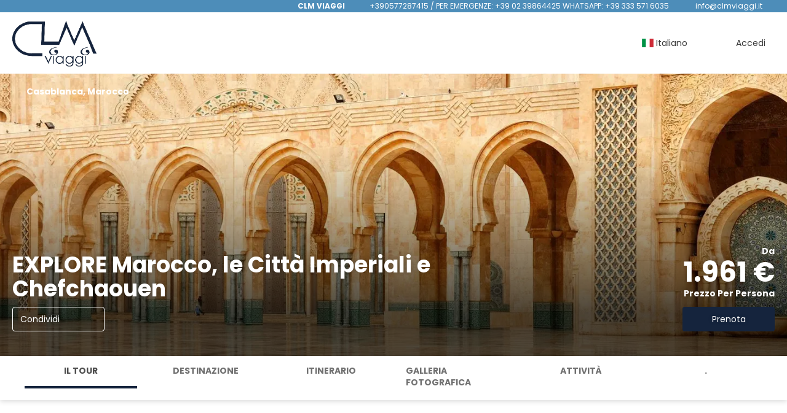

--- FILE ---
content_type: text/html;charset=UTF-8
request_url: https://booking.clmviaggi.it/it/closedtour/pro/9520040/pkg-30376741-1?agency=49D
body_size: 30592
content:
<!DOCTYPE html>
<html xmlns="http://www.w3.org/1999/xhtml" lang="it"><head id="j_id_3"><link type="text/css" rel="stylesheet" href="/javax.faces.resource/primeicons/primeicons.css?ln=primefaces&amp;v=13.0.10" />
<script type="text/javascript">window.travelcContextPath = '';</script><link rel="canonical" href="https://booking.clmviaggi.it/it/closedtour/pro/9520040/pkg-30376741-1" />
<link rel="alternate" href="https://booking.clmviaggi.it/en/closedtour/pro/9520040/pkg-30376741-1" hreflang="en" />
<link rel="alternate" href="https://booking.clmviaggi.it/it/closedtour/pro/9520040/pkg-30376741-1" hreflang="it" />
<script>
window.currentEnv = {
                user: {
                  id: '',
                  name: '',
                  surname: '',
                  email: '',
                },
                microsite: 'gattinonimondodivacanze',
                operator: 'Gattinoni',
                language: {locale: 'it', localeISO: 'it'},
                isMobileDevice: false,
                currency: {
                    code: 'EUR',
                    locale: 'es_ES'
                },
                travelcStage: 'PRODUCTION',
                startup: 1769197353986,
                externalId:"49D",
                cdnBaseUrl: "https://cdn5.travelconline.com",
                cdnMapBaseUrl: "https://maps8.travelconline.com"
            }
</script>
<!-- Font Awesome --><link rel="stylesheet" href="/javax.faces.resource/fontawesome-pro/css/fontawesome.min.css?version=7" /><link rel="stylesheet" href="/javax.faces.resource/fontawesome-pro/css/solid.min.css?version=7" /><link rel="stylesheet" href="/javax.faces.resource/fontawesome-pro/css/regular.min.css?version=7" /><link rel="stylesheet" href="/javax.faces.resource/fontawesome-pro/css/light.min.css?version=7" /><link rel="stylesheet" href="/javax.faces.resource/fontawesome-pro/css/brands.min.css?version=7" /><link rel="stylesheet" href="/javax.faces.resource/fontawesome-pro/css/duotone.min.css?version=7" /><!-- Font Travel Compositor-->
<script>
function updateConsentMode(mode, adUserStatus, adStorageStatus, analyticsStorageStatus) {
            if (true) {
                window.dataLayer = window.dataLayer || [];

                function gtag() {
                    dataLayer.push(arguments);
                }

                gtag('consent', mode, {
                    'ad_user_data': analyticsStorageStatus,
                    'ad_personalization': adUserStatus,
                    'ad_storage': adStorageStatus,
                    'analytics_storage': analyticsStorageStatus
                });
            }
        }

        updateConsentMode('default', 'denied', 'denied', 'denied');
        if (false) {
            updateConsentMode('update', 'denied', 'denied', 'denied');
        }
</script><script id="setExternallyManagedCookies" type="text/javascript">setExternallyManagedCookies = function() {return PrimeFaces.ab({s:"setExternallyManagedCookies",onco:function(xhr,status,args,data){location.reload();;},pa:arguments[0]});}</script>
<!-- Activar para hacer tests A/B -->
<script>
(window.dataLayer || (window.dataLayer = []));
</script>
<script>
dataLayer.push({
                "siteId": window.location.host,
                "environmentId": "production",
                "responseCode": "200",
                "applicationId": "Gattinoni Mondo di Vacanze"
            });
</script>
<script>
dataLayer.push({
                "pageSection": "ONLY_HOTEL"
            });
</script>
<script>
//<![CDATA[
        (function (w, d, s, l, i) {
            w[l] = w[l] || [];
            w[l].push({
                'gtm.start':
                    new Date().getTime(), event: 'gtm.js'
            });
            var f = d.getElementsByTagName(s)[0], j = d.createElement(s), dl = l != 'dataLayer' ? '&l=' + l : '';
            j.async = true;
            j.src = 'https://www.googletagmanager.com/gtm.js?id=' + i + dl;
            f.parentNode.insertBefore(j, f);
        })(window, document, 'script', 'dataLayer', 'GTM-PVGHQ6J');
        //]]>
    </script>
<meta name="description" class="dev-header-description" content="&lt;p&gt;Un viaggio in &lt;strong&gt;Marocco&lt;/strong&gt;, terra ricca di storia e tradizione, è un’esperienza autentica in cui architettura, colori, odori, tradizioni, cultura e persone si fondono in un’atmosfera unica, dando vita ad un Paese fantastico da raccontare attraverso le immagini. Per l’intera durata del viaggio sarà presente Luigi Rota, fotografo professionista e grande viaggiatore. Grazie alla sua esperienza e ai suoi consigli potrete catturare i momenti più salienti di questo itinerario, che vi porterà alla scoperta delle meravigliose Città Imperiai e di Chefchaouen, la Perla Blu del Rif.&lt;/p&gt;&lt;p&gt;&lt;br&gt;&lt;/p&gt;&lt;p&gt;&lt;strong&gt;Tour con la presenza del fotografo esperto Luigi Rota&lt;/strong&gt;, docente NikonSchool, che accompagnerà il gruppo attraverso workshop fotografici dedicati a tutti per ottenere immagini&amp;nbsp;suggestive e di forte impatto emotivo oltre la visione turistica. . Un fotografo impara&amp;nbsp;ad osservare e vedere tutto con occhi diversi; attraverso il racconto con le&amp;nbsp;proprie immagini, la magia della luce e l’interpretazione personale si può&amp;nbsp;vivere un viaggio in modo molto più profondo ed emozionante.&lt;/p&gt;" /><meta name="keywords" content="Travelc" /><meta name="viewport" content="width=device-width, initial-scale=1, viewport-fit=cover" /><meta http-equiv="X-UA-Compatible" content="IE=edge" /><meta charset="UTF-8" />
<!--
            JSESSIONID: ADFDE47992C4932BFC01DA154BE7AEB4.S066
            Microsite: gattinonimondodivacanze
            Agency: CLM VIAGGI (197319)
            -->
<link rel="icon" href="/css/clientes/gattinonimondodivacanze/images/favicon.png" type="image/x-icon" /><link rel="shortcut icon" href="/css/clientes/gattinonimondodivacanze/images/favicon.png" type="image/x-icon" /><link rel="apple-touch-icon" href="/css/clientes/gattinonimondodivacanze/images/apple-touch-icon.png" />
<title>EXPLORE Marocco, le Città Imperiali e Chefchaouen da 1.961 €</title>
<script type="text/javascript">document.addEventListener("DOMContentLoaded", function() {travelc.afterEveryAjax();})</script>
<script type="text/javascript">
function removeDisplayCurrencyParamAndReloadPage() {
            let url = removeQueryParam('displayCurrency');
            location.href = url.href;
        }

        function removeQueryParam(param) {
            let url = new URL(location.href)
            if (location.pathname === "/secure/payment/icligo-form.xhtml") {
                url.pathname = "secure/payment.xhtml"
            }
            url.searchParams.delete(param);
            return url;
        }
</script>
<meta name="robots" content="index, follow" />
<!--fin header-->
<meta property="og:type" content="og:product" /><meta property="og:title" content="EXPLORE Marocco, le Città Imperiali e Chefchaouen da 1.961 €" /><meta property="og:description" content="EXPLORE Marocco, le Città Imperiali e Chefchaouen da 1.961 €" /><meta property="og:site_name" content="Gattinoni" /><meta property="og:url" content="https://booking.clmviaggi.it/it/closedtour/pro/9520040/pkg-30376741-1?utm_source=facebook&amp;utm_medium=social&amp;utm_content=sharedby" /><meta property="og:image" content="https://cdn5.travelconline.com/images/700x700/filters:quality(75):strip_metadata():max_bytes(307200)/https%3A%2F%2Ftr2storage.blob.core.windows.net%2Factivities%2Fm0BRHO62RyeLGHmjFE-l6VM0aa7iMNO7mt.jpeg" /><meta property="og:image:width" content="700" /><meta property="og:image:height" content="700" /><meta property="og:image" content="https://cdn5.travelconline.com/images/400x400/filters:quality(75):strip_metadata():max_bytes(286720)/https%3A%2F%2Ftr2storage.blob.core.windows.net%2Factivities%2Fm0BRHO62RyeLGHmjFE-l6VM0aa7iMNO7mt.jpeg" /><meta property="fb:app_id" content="" /><meta name="twitter:card" content="summary_large_image" /><meta name="twitter:title" content="EXPLORE Marocco, le Città Imperiali e Chefchaouen da 1.961 €" /><meta name="twitter:image" content="https://cdn5.travelconline.com/images/700x700/filters:quality(75):strip_metadata():max_bytes(307200)/https%3A%2F%2Ftr2storage.blob.core.windows.net%2Factivities%2Fm0BRHO62RyeLGHmjFE-l6VM0aa7iMNO7mt.jpeg" /><meta name="twitter:description" content="EXPLORE Marocco, le Città Imperiali e Chefchaouen da 1.961 €" />
<style>
.maplibregl-ctrl-top-right .mapboxgl-ctrl {
                margin: 10px 10px 0 0;
                float: right;
            }
            .mapboxgl-ctrl {
                clear: both;
                pointer-events: auto;
                transform: translate(0);
            }
</style><script type="text/javascript" src="/javax.faces.resource/[base64].js?ln=omnifaces.combined&amp;v=1769197325000" crossorigin="" integrity=""></script><link rel="stylesheet" type="text/css" href="/javax.faces.resource/inputnumber/inputnumber.css?ln=primefaces&amp;v=13.0.10" /><link rel="stylesheet" type="text/css" href="/javax.faces.resource/eNplTtEOwyAI_CL1fX-jSBsWBSc2a5N9_Iyb7ZI9AMfd5aBUyrh4QL2B5CKM3NSC6quXq6jYbCY-GQLhbx9c9iVRqGjW5H7w1ILsfTMrCkjE6v6p4dQnla5-hgkbx4Tn2XK92HBvGKlJdRccpsUzHD3a3R8b1sPOfaa8AXwJW1U.css?ln=omnifaces.combined&amp;v=1769155629817" crossorigin="" integrity="" /><script type="text/javascript">if(window.PrimeFaces){PrimeFaces.settings.locale='it';PrimeFaces.settings.viewId='/closedtour/closedtourpro.xhtml';PrimeFaces.settings.contextPath='';PrimeFaces.settings.cookiesSecure=false;PrimeFaces.settings.validateEmptyFields=true;PrimeFaces.settings.considerEmptyStringNull=true;PrimeFaces.settings.partialSubmit=true;}</script></head><body id="body" class="  language-it ms-collective--pro language-it " data-microsite="gattinonimondodivacanze">
<!-- Google Tag Manager (noscript) --><noscript><iframe src="https://www.googletagmanager.com/ns.html?id=GTM-PVGHQ6J" height="0" width="0" style="display:none;visibility:hidden"></iframe></noscript><!-- End Google Tag Manager (noscript) --><span id="j_id_10" class="ui-growl-pl" data-widget="growl" data-summary="data-summary" data-severity="all,error" data-redisplay="true"></span><script id="j_id_10_s" type="text/javascript">$(function(){PrimeFaces.cw("Growl","growl",{id:"j_id_10",sticky:false,life:6000,escape:true,keepAlive:false,msgs:[]});});</script><div id="error-panel" class="error-panel"></div><form id="headerForm" name="headerForm" method="post" action="/it/closedtour/pro/9520040/pkg-30376741-1?agency=49D" class="headerform" enctype="application/x-www-form-urlencoded" data-partialsubmit="true">

    
    

    <div id="j_id_12_3_1:modalLogin" class="c-modal modalLogin c-modal-login" data-size="large" role="dialog" data-closeable="true" aria-labelledby="modal-modalLogin-label" tabindex="-1" aria-modal="true" data-active="false">
<div class="c-modal__backmask" onclick="$('.modalLogin').modal('hide')"></div>
<div class="c-modal__wrapper"><span id="modal-modalLogin-label" style="display:none">
</span><div class="c-modal__container">
<div class="c-modal__close" style=""><button type="button" class="c-modal__close-btn" data-dismiss="modal"><span class="o-box--small--horizontal o-box--tiny--vertical u-font-weight--500 u-font-size--small u-border-radius--sm u-line-height--1 u-pointer-events--none">
Chiudi
<i class="fa-solid fa-caret-right u-font-size--default"></i></span><i class="fa-regular fa-close"></i></button></div>
<div class="c-modal__body p-0"><h2 class="c-modal__header u-font-weight--600 u-line-height--1 m-0 u-hide-empty"></h2><div id="j_id_12_3_1:login-content:login-form-content" class="login-form">
<input type="hidden" name="micrositeId" value="gattinonimondodivacanze" /><div class="c-login-content o-layout o-layout--stretch u-position--relative" style="min-height: 450px;"><div class="c-login-content__item c-login-content__item--first o-layout__item o-box o-box--small o-flexbox--generic-column u-3/5@md"><div class="c-modal-aside o-flexbox o-flexbox--generic-column u-flex--11 u-padding--null"><div class="c-modal-aside__content o-box o-box--bigger o-block o-flexbox o-flexbox--generic-column u-position--relative u-flex--11"><div class="c-login-content__img-wrapper c-modal-aside__img-wrapper">
<img data-src="/javax.faces.resource/index-background/background-0.jpg" src="/javax.faces.resource/images/no-photo-XS.jpg" data-index="" data-error-src="/javax.faces.resource/images/no-photo-XS.jpg" onerror="this.setAttribute('data-original-url', this.src); var errorUrl = this.getAttribute('data-error-src'); if(this.src !== errorUrl) {this.src = errorUrl};" loading="" alt="" width="" height="" onclick="" style="position: absolute; " class="lazy-img c-modal-aside__img u-image-object--cover u-image-object--full" />
</div><div class="o-block__item u-font-size--giant u-line-height--11"><b>
Benvenuto!
</b><p class="u-font-size--middle pt-5">
Accedi per continuare
</p></div>
</div></div></div><div class="c-login-content__item o-layout__item u-2/5@md o-flexbox o-flexbox--generic-center"><div id="j_id_12_3_1:login-content:login:login-form-content" class="login-form o-box--bigger--vertical o-box--default--horizontal o-block o-block--small u-1/1 pt-20 pt-40@md dev-login-form-content">
<input type="hidden" name="micrositeId" value="gattinonimondodivacanze" /><input type="hidden" id="j_id_12_3_1:login-content:login:requestURI" name="j_id_12_3_1:login-content:login:requestURI" value="" data-request-uri="request-uri" /><script type="text/javascript">
$(document).ready(function () {
                var element = $("input[data-request-uri='request-uri']");
                element.val(element.val() || window.location.pathname + window.location.search);
            });
</script><div id="j_id_12_3_1:login-content:login:j_id_12_3_1o" class="ui-blockui-content ui-widget ui-widget-content ui-corner-all ui-helper-hidden ui-shadow"></div><script id="j_id_12_3_1:login-content:login:j_id_12_3_1o_s" type="text/javascript">$(function(){PrimeFaces.cw("BlockUI","block",{id:"j_id_12_3_1:login-content:login:j_id_12_3_1o",block:"j_id_12_3_1:login\-content:login:login\-form\-content"});});</script><div class="c-modal-login__direct-acces o-block__item o-block o-block--small">
<div class="o-block__item"><div class="o-flexbox o-flexbox--generic-row o-group--small"><a id="j_id_12_3_1:login-content:login:loginMondoDiVacanze" href="#" class="ui-commandlink ui-widget c-button u-flex--11 c-button--free-width bg-clr--brand clr--white u-bdr-clr--transparent dev-login-gattinoni" aria-label="" onclick="PrimeFaces.ab({s:&quot;j_id_12_3_1:login-content:login:loginMondoDiVacanze&quot;,f:&quot;headerForm&quot;});return false;">
                        Accedi con un clic
                    </a><script id="j_id_12_3_1:login-content:login:loginMondoDiVacanze_s" type="text/javascript">$(function(){PrimeFaces.cw("CommandLink","widget_j_id_12_3_1_login_content_login_loginMondoDiVacanze",{id:"j_id_12_3_1:login-content:login:loginMondoDiVacanze"});});</script>
</div>
</div><input type="hidden" id="j_id_12_3_1:login-content:login:token" name="j_id_12_3_1:login-content:login:token" value="" /></div><div id="j_id_12_3_1:login-content:login:travelcLoginPanel" class="c-modal-login__form-acces o-block__item dev-travelcLoginPanel "><div class="o-block">
<div class="o-block pb-15" style="">
<div class="o-block__item"><b class="u-font-size--small">
Utente o indirizzo e-mail
</b><div class="c-icon-escort"><input id="j_id_12_3_1:login-content:login:Email" name="j_id_12_3_1:login-content:login:Email" type="text" class="ui-inputfield ui-inputtext ui-widget ui-state-default ui-corner-all c-icon-escort__main c-text-input login-email-input" onkeydown="if (event.keyCode == 13) { event.stopPropagation(); }" placeholder="..." /><script id="j_id_12_3_1:login-content:login:Email_s" type="text/javascript">$(function(){PrimeFaces.cw("InputText","widget_j_id_12_3_1_login_content_login_Email",{id:"j_id_12_3_1:login-content:login:Email"});});</script>
<i class="c-icon-escort__icon fa-regular fa-user" aria-hidden="true"></i></div></div><div class="o-block__item"><b class="u-font-size--small">
Password
</b><div class="c-icon-escort"><span class="ui-password ui-password-masked ui-inputwrapper ui-input-icon-right"><input id="j_id_12_3_1:login-content:login:j_password" name="j_id_12_3_1:login-content:login:j_password" type="password" class="ui-inputfield ui-widget ui-state-default ui-corner-all c-icon-escort__main c-text-input login-password-input" onkeydown="if (event.keyCode == 13) { event.stopPropagation(); }" autocomplete="current-password" placeholder="..." /><i id="j_id_12_3_1:login-content:login:j_password_mask" class="ui-password-icon"></i></span><script id="j_id_12_3_1:login-content:login:j_password_s" type="text/javascript">$(function(){PrimeFaces.cw("Password","widget_j_id_12_3_1_login_content_login_j_password",{id:"j_id_12_3_1:login-content:login:j_password",unmaskable:true});});</script>
</div></div><div class="o-block__item">
<div class="o-flexbox o-group--small u-align-items--center"><label class="c-point-checkbox" for="j_id_12_3_1:login-content:login:remember"><input id="j_id_12_3_1:login-content:login:remember" type="checkbox" name="j_id_12_3_1:login-content:login:remember" checked="checked" value="true" class="c-point-checkbox__input" />
<span class="c-point-checkbox__container"><span class="c-point-checkbox__point"></span></span></label>
<span class="u-font-size--small">Ricordati di me</span></div></div>
</div><div class="o-block__item"><button id="j_id_12_3_1:login-content:login:signin" name="j_id_12_3_1:login-content:login:signin" class="ui-button ui-widget ui-state-default ui-corner-all ui-button-text-only o-block__item c-button bg-clr--brand u-1/1 tc-bt-signin signin-button" aria-label="" onclick="PrimeFaces.ab({s:&quot;j_id_12_3_1:login-content:login:signin&quot;,f:&quot;headerForm&quot;,p:&quot;@(.login-form)&quot;,u:&quot;@(.login-form)&quot;,ps:true,onst:function(cfg){return travelc.checkRequiredFields(document.querySelector('.login-email-input'), document.querySelector('.login-password-input'));;}});return false;" type="submit"><span class="ui-button-text ui-c">Login</span></button><script id="j_id_12_3_1:login-content:login:signin_s" type="text/javascript">$(function(){PrimeFaces.cw("CommandButton","widget_j_id_12_3_1_login_content_login_signin",{id:"j_id_12_3_1:login-content:login:signin"});});</script></div><div class="o-block__item login-help">
<a href="/user/password-recover.xhtml" class="u-font-size--small"><b>Hai dimenticato la password?</b></a></div></div></div></div>
</div></div><input type="hidden" id="microsite" value="gattinonimondodivacanze" /></div>
</div></div></div></div>
<link href="/client-styles/gattinonimondodivacanze/gattinonimondodivacanze.css?version=1769197353986" rel="stylesheet" type="text/css" /><style>
:root{--s-color-brand-primary:#15243d;--s-color-brand-primary-hsl-hue:218;--s-color-brand-primary-hsl-saturation:49%;--s-color-brand-primary-hsl-light:16%;--s-color-brand-primary-red:21;--s-color-brand-primary-green:36;--s-color-brand-primary-blue:61;--s-color-brand-dark:#4d8db9;--s-color-brand-dark-hsl-hue:204;--s-color-brand-dark-hsl-saturation:44%;--s-color-brand-dark-hsl-light:51%;--s-color-brand-dark-red:77;--s-color-brand-dark-green:141;--s-color-brand-dark-blue:185;--s-color-searchbox-background:#4d8db9;--s-color-searchbox-background-hsl-hue:204;--s-color-searchbox-background-hsl-saturation:44%;--s-color-searchbox-background-hsl-light:51%;--s-color-searchbox-background-red:77;--s-color-searchbox-background-green:141;--s-color-searchbox-background-blue:185;--s-color-searchbox-text:#393939;--s-color-searchbox-text-hsl-hue:0;--s-color-searchbox-text-hsl-saturation:0%;--s-color-searchbox-text-hsl-light:22%;--s-color-searchbox-text-red:57;--s-color-searchbox-text-green:57;--s-color-searchbox-text-blue:57;--s-color-footer-background:#4d8db9;--s-color-footer-background-hsl-hue:204;--s-color-footer-background-hsl-saturation:44%;--s-color-footer-background-hsl-light:51%;--s-color-footer-background-red:77;--s-color-footer-background-green:141;--s-color-footer-background-blue:185;--s-color-footer-text:#393939;--s-color-footer-text-hsl-hue:0;--s-color-footer-text-hsl-saturation:0%;--s-color-footer-text-hsl-light:22%;--s-color-footer-text-red:57;--s-color-footer-text-green:57;--s-color-footer-text-blue:57;}
</style>
<!--Header-->
<div class="c-header-collective"><div class="c-header-collective__bar clr--white"><div class="o-container o-container--large"><div class="o-flexbox o-flexbox--generic-row u-align-items--center u-font-size--small u-justify-content--end">
<div class="c-header__agency-data o-group--default u-display--none u-display--flex@md u-align-items--center"><div class="c-header__agency-name ">
<b>CLM VIAGGI</b></div><div class="c-header__agency-phonenumber o-group--tiny ">
<i class="fa-regular fa-phone"></i><span>+390577287415 / PER EMERGENZE: +39 02 39864425 WHATSAPP: +39 333 571 6035</span></div><div class="c-header__agency-email o-group--tiny u-text-transform--lowercase ">
<i class="fa-regular fa-envelope"></i><a href="mailto:info@clmviaggi.it"> info@clmviaggi.it</a></div>
<div class="c-header__agency-social-networks ">
<div class="c-rrss-icons c-rrss-icons--agency o-group--small o-group--middle u-font-size--big">
</div>
</div></div>
</div></div></div><div class="c-header-collective__main bg-clr--white "><div class="o-container o-container--large"><div class="c-header-collective__display o-flexbox o-flexbox--generic-row u-align-items--center"><div id="j_id_12_6_1n:collective-img__container" class="c-collective-brand c-collective-brand--header   o-section--small"><a href="/home?agency=49D" class="c-collective-brand__link ">
<img class="c-collective-brand__img" src="https://tr2storage.blob.core.windows.net/agencylogos/logo-gattinonimondodivacanze-197319.octet-stream" /></a></div>
<div class="c-button c-button--square u-display--none@lg u-border--none ml-auto" onclick="openHiddenAside('header-collective')"><i class="fa-regular fa-bars"></i></div><div id="c-hidden-aside--header-collective" class="c-hidden-aside c-hidden-aside@lg modifier"><div class="c-hidden-aside__scroller"><div class="u-display--none@lg u-text-align--right"><a href="#" class="c-button c-button--square u-bdr-clr--transparent" onclick="closeHiddenAside('header-collective')"><i class="fa-regular fa-times"></i></a></div>
<div class="c-header__agency-data o-block o-block--small o-box bg-clr--lighter-gray u-display--none@lg mt-20"><div class="c-header__agency-name o-block__item u-display--flex u-align-items--center c-header-collective__aside-item">
<b>CLM VIAGGI</b></div><div class="c-header__agency-phonenumber o-group--tiny o-block__item u-display--flex u-align-items--center c-header-collective__aside-item">
<i class="fa-regular fa-phone"></i><span>+390577287415 / PER EMERGENZE: +39 02 39864425 WHATSAPP: +39 333 571 6035</span></div><div class="c-header__agency-email o-group--tiny u-text-transform--lowercase o-block__item u-display--flex u-align-items--center c-header-collective__aside-item">
<i class="fa-regular fa-envelope"></i><a href="mailto:info@clmviaggi.it"> info@clmviaggi.it</a></div>
<div class="c-header__agency-social-networks o-block__item u-display--flex u-align-items--center c-header-collective__aside-item">
<div class="c-rrss-icons c-rrss-icons--agency o-group--small o-group--middle u-font-size--big">
</div>
</div></div>
<ul class="c-header-collective__user-header u-display--flex@lg"><script type="text/javascript">$(function(){$(document).off('keydown.j_id_12_6_35').on('keydown.j_id_12_6_35',null,'f7',function(){$('.tc-bt-showhelp').trigger('click');;return false;});});</script>
<li class="btn-menu-help"><a href="#" class="tc-bt-showhelp fakeLink" onclick="if($('#c-hidden-aside--header-collective')){ closeHiddenAside('header-collective') } $('#collapsableHeader').collapse('hide');">
Aiuto
</a></li>
<li id="dropdown_languages" class="dropdown dropdown-languages" data-selected-language="it"><a class="dropdown-toggle" data-toggle="dropdown" href="#"><span><span class="c-flag-icon c-flag-icon--language c-flag-icon-it"></span> Italiano</span>
<i class="fa-regular fa-angle-down"></i>
</a>
<ul class="dropdown-menu dropdown-menu-languages attach-body" role="menu">
<li><a href="https://booking.clmviaggi.it/en/closedtour/pro/9520040/pkg-30376741-1" class="language-en">
<span><span class="c-flag-icon c-flag-icon--language c-flag-icon-gb fa"></span> English</span></a>
</li>
</ul></li><li data-hey="/closedtour/closedtourpro.xhtml" class="login header__login">
<a id="openLogin" href="#" class="fakeLink" data-toggle="modal" data-target=".modalLogin"><span><i class="fa-regular fa-user-lock"></i> Accedi
</span></a></li>
</ul></div></div></div>
<div id="c-hidden-aside--submenu__bg" class="c-hidden-aside__bg" onclick="closeHiddenAside('submenu')"></div>
<div id="c-hidden-aside--header-collective__bg" class="c-hidden-aside__bg c-hidden-aside__bg@lg" onclick="closeHiddenAside('header-collective')"></div></div></div></div>
<!--Fin header--><input type="hidden" name="headerForm_SUBMIT" value="1" /><input type="hidden" name="javax.faces.ViewState" id="j_id__v_0:javax.faces.ViewState:1" value="ZmY4NzBmNWZiYmFhMzBmYzAwMDAwMDAx" autocomplete="off" /></form>

    
    

    <div id="modal:improvementModal" class="c-modal improvementModal c-modal-feedback" data-size="large" role="dialog" data-closeable="true" aria-labelledby="modal-improvementModal-label" tabindex="-1" aria-modal="true" data-active="false">
<div class="c-modal__backmask" onclick="$('.improvementModal').modal('hide')"></div>
<div class="c-modal__wrapper"><span id="modal-improvementModal-label" style="display:none">Aiutaci a migliorare il nostro prodotto!
</span><div class="c-modal__container">
<div class="c-modal__close" style=""><button type="button" class="c-modal__close-btn" data-dismiss="modal"><span class="o-box--small--horizontal o-box--tiny--vertical u-font-weight--500 u-font-size--small u-border-radius--sm u-line-height--1 u-pointer-events--none">
Chiudi
<i class="fa-solid fa-caret-right u-font-size--default"></i></span><i class="fa-regular fa-close"></i></button></div>
<div class="c-modal__body "><h2 class="c-modal__header u-font-weight--600 u-line-height--1 m-0 u-hide-empty">Aiutaci a migliorare il nostro prodotto!</h2>
</div></div></div></div>

    
    

    <div id="carousel:modal:modalCargando" class="c-modal modalCargando c-modal-waiting setup-modal-back-button" data-size="small" role="dialog" data-closeable="false" aria-labelledby="modal-modalCargando-label" tabindex="-1" aria-modal="true" data-active="false">
<div class="c-modal__backmask" onclick="$('.modalCargando').modal('hide')"></div>
<div class="c-modal__wrapper"><span id="modal-modalCargando-label" style="display:none">
</span><div class="c-modal__container">
<div class="c-modal__body p-0"><h2 class="c-modal__header u-font-weight--600 u-line-height--1 m-0 u-hide-empty"></h2>
<div class="c-modal-waiting__dialog"><div class="c-modal-waiting__main o-flexbox o-flexbox--generic-column o-position o-position--full"><div class="c-modal-waiting__loader u-text-align--center">
<div class="c-loader c-loader--modal dev--c-loader"><svg class="c-loader__main" viewBox="25 25 50 50"><circle class="c-loader__circle " cx="50" cy="50" r="20" fill="none" stroke-width="7" stroke-miterLimit="10"></circle></svg></div>
</div><p></p><div id="carousel:modal:waiting-text" class="c-modal-waiting__text u-text-align--center u-text-align--right@sm clr--white o-box dev-waiting-text">
<div class="o-layout pb-20 pb-0@sm"><div class="o-layout__item u-1/1 u-1/3@sm"></div><div class="o-layout__item u-1/1 u-2/3@sm pt-40@sm">
<h3 class="u-font-size--middle u-text-shadow u-font-weight--700 "> Un momento per favore, stiamo cercando i migliori prezzi
</h3>
</div></div>
<div class="c-modal-waiting__logo u-line-height--1 u-1/1 p-20"><span class="u-1/1 u-text-align--center u-text-align--left@sm mt-0"><div id="carousel:modal:j_id_1y:collective-img__container" class="c-collective-brand c-collective-brand--header   o-section--small"><a href="/home?agency=49D" class="c-collective-brand__link ">
<img class="c-collective-brand__img" src="https://tr2storage.blob.core.windows.net/agencylogos/logo-gattinonimondodivacanze-197319.octet-stream" /></a></div>
</span></div></div>
</div><div id="waiting-carousel" class="c-modal-waiting__background u-position--relative u-zindex--2"><div class="swiper"><div class="c-modal-waiting__carousel swiper-carousel bg-clr--brand-dark"><div class="swiper-wrapper"><div class="swiper-slide"></div></div></div></div></div></div>
</div></div></div></div><div id="carousel:destinations-photos" class="destinations-photos">
<div class="fotos" style="display: none;" data-city-name="" data-index="0" data-photo-0="/javax.faces.resource/images/carousel_nophoto_plane.jpg" data-photo-1="/javax.faces.resource/images/carousel_nophoto_plane2.jpg"></div></div><div id="blocker" class="ui-blockui-content ui-widget ui-widget-content ui-corner-all ui-helper-hidden ui-shadow">
<div class="ui-blockui-content__wrapper ui-blockui-content__wrapper--full">
<div class="c-loader c-loader--big dev--c-loader"><svg class="c-loader__main" viewBox="25 25 50 50"><circle class="c-loader__circle " cx="50" cy="50" r="20" fill="none" stroke-width="7" stroke-miterLimit="10"></circle></svg></div>
</div></div><script id="blocker_s" type="text/javascript">$(function(){PrimeFaces.cw("BlockUI","blocker",{id:"blocker",block:"body",styleClass:"ui\-blockui\-\-over\-modal"});});</script>
<div class="c-sticky-header c-sticky-header--hidden o-position o-position--top o-position--fixed u-1/1 u-zindex--8"><div class="o-container o-container--large u-padding--null"><div class="o-flexbox o-flexbox--generic-row u-align-items--center pt-5@md pb-5@md"><div class="o-flexbox o-flexbox--generic-row u-align-items--center">
<div class="u-line-height--1 u-ellipsis-inline ml-10 "><b class="u-font-size--middle@sm u-font-size--big@md">EXPLORE Marocco, le Città Imperiali e Chefchaouen</b><div id="pricePerPersonPanel" class="u-font-size--small u-ellipsis-inline mt-5 dev-price-from">
                                Prezzo a persona da 1.961 €
                                
                            </div>
</div></div><div class="o-group--small mt-10 mb-10 mr-20 u-display--none u-display--flex@md dev-book-options"><a onclick="startBooking();" href="#" class="c-button bg-clr--white dev-book-btn">
                            Prenota
                        </a></div>
<a class="c-sticky-header__button u-display--block u-display--none@md" href="#mobileNavigation" onclick="toggleMobileNavigation()"><i class="fa-regular fa-ellipsis-v u-font-size--big"></i></a></div><div class="collapse u-display--none@md" id="mobileNavigation"><div class="u-box-shadow bg-clr--white clr--darker-gray"><a href="#" class="o-box o-box--small c-line-separator--simple" onclick="goToSection('#section-description');toggleMobileNavigation()">
Il tour
</a><a href="#" class="o-box o-box--small c-line-separator--simple" onclick="goToSection('#section-itinerary');toggleMobileNavigation()">
Destinazione 
</a><a href="#" class="o-box o-box--small c-line-separator--simple" onclick="goToSection('#section-included');toggleMobileNavigation()">
Itinerario
</a><a href="#" class="o-box o-box--small c-line-separator--simple" onclick="goToSection('#section-gallery');toggleMobileNavigation()">
Galleria fotografica
</a><a onclick="goToSection('#section-activities');toggleMobileNavigation()" href="#" class="o-box o-box--small c-line-separator--simple">
                            Attività
                        </a><a onclick="goToSection('#section-remarks');toggleMobileNavigation()" href="#" class="o-box o-box--small c-line-separator--simple">
                            INFO UTILI
                        </a>
<a href="#" class="o-box o-box--small c-line-separator--simple" onclick="goToSection('#section-banner-0');toggleMobileNavigation()">
.
</a>
</div></div></div></div><div id="c-hidden-aside--navigation__bg" class="c-hidden-aside__bg c-hidden-aside__bg@sm u-zindex--4" onclick="toggleMobileNavigation()"></div><div class="c-mobile-footer o-position o-position--bottom o-position--fixed u-1/1 u-display--none@md u-zindex--128">
<div class="o-box--small--vertical o-box--default--horizontal bg-clr--white mb-20--negative">
</div><div class="o-box--small bg-clr--white o-flexbox u-gap--small"><a onclick="startBooking();" href="#" class="c-button bg-clr--brand u-flex--11 dev-book-btn">
                    Prenota
                </a></div></div>
<div class="c-page-hero c-page-hero--brochure c-page-hero--middle js-sticky-header-referece bg-clr--lightest-gray o-flexbox u-flex-direction--column u-justify-content--end pt-40 pb-10 pb-40@sm"><div class="c-page-hero__main o-block"><div class="o-container o-container--large o-container--large o-block__item"><div class=""><div id="header:brochure-header" class="c-page-hero__heading o-block o-block--tiny  mb-10">
<div class="o-flexbox o-flexbox--generic-row o-group--small u-align-items--end"><div><h1 class="c-page-hero__title u-font-size--bigger u-font-size--giant@sm o-block__item m-0"><b class="u-text-transform--capitalize--first-letter dev-closedtour-name">EXPLORE Marocco, le Città Imperiali e Chefchaouen</b></h1>
</div><div class="u-display--none u-display--inline-block@md u-text-align--right"><div id="header:j_id_4j:closedtourpro-price" class="o-block--tiny u-line-height--1 o-block__item dev-price-from u-border-width--4"><div class="o-block__item">
<b>Da</b></div>
<b class="u-font-size--giant u-font-size--jumbo@sm clr--white o-block__item u-display--block u-line-height--1 dev-price-per-person">
1.961 €
</b><div class="o-block__item u-text-transform--capitalize"><b>Prezzo per persona</b>
</div></div></div>
</div></div>
<div class="o-flexbox u-justify-content--end u-justify-content--between@md o-group--small"><div class="o-group--small"><a data-target=".modalIdeaSocialNetworks" data-toggle="modal" href="#" class="c-button c-button--line--white u-min-width--auto@max-sm u-justify-content--between dev-share-btn">
<span class="u-display--none u-display--inline@sm">Condividi</span><i class="fa-regular ml-0 fa-share-alt"></i></a></div>
<div class="o-group--small"><a onclick="startBooking();" href="#" class="c-button bg-clr--brand u-display--none u-display--inline-flex@md dev-book-btn">
                            Prenota
                        </a>
</div></div>
</div></div></div><div class="c-page-hero__wrapper-img"><div class="c-fit-carousel o-position o-position--full">
<div id="swiper-carousel-destinations" class="swiper-headerswiper-carousel-destinations u-height--full swiper-container u-position--relative"><div class="swiper slider-headerswiper-carousel-destinations u-height--full" dir="ltr"><div class="swiper-wrapper "><!-- Slides -->
<div class="swiper-slide"><div class="c-fit-carousel__item"><div class="o-position o-position--top u-1/1 pt-20 u-zindex--8">
<div class="o-container o-container--large o-group--tiny u-font-weight--bold"><i class="fa-regular fa-map-marker-alt"></i><span>Casablanca, Marocco</span></div></div>
<img data-src="https://cdn5.travelconline.com/images/fit-in/2000x0/filters:quality(75):strip_metadata():format(webp)/https%3A%2F%2Ftr2storage.blob.core.windows.net%2Fimagenes%2Fafrica%2Fmorocco%2Fcasablanca%2Fpict1.jpg" src="/javax.faces.resource/images/no-photo-XS.jpg" data-index="" data-error-src="/javax.faces.resource/images/no-photo-XS.jpg" onerror="this.setAttribute('data-original-url', this.src); var errorUrl = this.getAttribute('data-error-src'); if(this.src !== errorUrl) {this.src = errorUrl};" loading="" alt="Casablanca, Marocco" width="" height="" onclick="" style=" " class="lazy-img c-fit-carousel__img c-page-hero__img u-display--none@sm u-image-object--cover u-image-object--full" />
<img data-src="https://cdn5.travelconline.com/images/fit-in/2000x0/filters:quality(75):strip_metadata():format(webp)/https%3A%2F%2Fstatic.travelconline.com%2Fimagenes%2FZQkdmLUSoxCy-QAaFJTeEuj0VONI.jpeg" src="/javax.faces.resource/images/no-photo-XS.jpg" data-index="" data-error-src="/javax.faces.resource/images/no-photo-XS.jpg" onerror="this.setAttribute('data-original-url', this.src); var errorUrl = this.getAttribute('data-error-src'); if(this.src !== errorUrl) {this.src = errorUrl};" loading="" alt="Casablanca, Marocco" width="" height="" onclick="" style=" " class="lazy-img c-fit-carousel__img c-page-hero__img u-display--none u-display--block@sm u-image-object--cover u-image-object--full" />
<div class="c-page-hero__bg-degradate"></div></div></div>
<div class="swiper-slide"><div class="c-fit-carousel__item"><div class="o-position o-position--top u-1/1 pt-20 u-zindex--8">
<div class="o-container o-container--large o-group--tiny u-font-weight--bold"><i class="fa-regular fa-map-marker-alt"></i><span>Rabat, Marocco</span></div></div>
<img data-src="https://cdn5.travelconline.com/images/fit-in/2000x0/filters:quality(75):strip_metadata():format(webp)/https%3A%2F%2Ftr2storage.blob.core.windows.net%2Fimagenes%2Fafrica%2Fmorocco%2Frabat%2Fpict1.jpg" src="/javax.faces.resource/images/no-photo-XS.jpg" data-index="" data-error-src="/javax.faces.resource/images/no-photo-XS.jpg" onerror="this.setAttribute('data-original-url', this.src); var errorUrl = this.getAttribute('data-error-src'); if(this.src !== errorUrl) {this.src = errorUrl};" loading="" alt="Rabat, Marocco" width="" height="" onclick="" style=" " class="lazy-img c-fit-carousel__img c-page-hero__img u-display--none@sm u-image-object--cover u-image-object--full" />
<img data-src="https://cdn5.travelconline.com/images/fit-in/2000x0/filters:quality(75):strip_metadata():format(webp)/https%3A%2F%2Fstatic.travelconline.com%2Fimagenes%2FJVqp3aIkbWKW-yDyVYsdm77jpeg.jpeg" src="/javax.faces.resource/images/no-photo-XS.jpg" data-index="" data-error-src="/javax.faces.resource/images/no-photo-XS.jpg" onerror="this.setAttribute('data-original-url', this.src); var errorUrl = this.getAttribute('data-error-src'); if(this.src !== errorUrl) {this.src = errorUrl};" loading="" alt="Rabat, Marocco" width="" height="" onclick="" style=" " class="lazy-img c-fit-carousel__img c-page-hero__img u-display--none u-display--block@sm u-image-object--cover u-image-object--full" />
<div class="c-page-hero__bg-degradate"></div></div></div>
<div class="swiper-slide"><div class="c-fit-carousel__item"><div class="o-position o-position--top u-1/1 pt-20 u-zindex--8">
<div class="o-container o-container--large o-group--tiny u-font-weight--bold"><i class="fa-regular fa-map-marker-alt"></i><span>Chefchaouen, Marocco</span></div></div>
<img data-src="https://cdn5.travelconline.com/images/fit-in/2000x0/filters:quality(75):strip_metadata():format(webp)/https%3A%2F%2Ftr2storage.blob.core.windows.net%2Fimagenes%2Fafrica%2Fmorocco%2Fchefchaouen%2Fpict1.jpg" src="/javax.faces.resource/images/no-photo-XS.jpg" data-index="" data-error-src="/javax.faces.resource/images/no-photo-XS.jpg" onerror="this.setAttribute('data-original-url', this.src); var errorUrl = this.getAttribute('data-error-src'); if(this.src !== errorUrl) {this.src = errorUrl};" loading="" alt="Chefchaouen, Marocco" width="" height="" onclick="" style=" " class="lazy-img c-fit-carousel__img c-page-hero__img u-display--none@sm u-image-object--cover u-image-object--full" />
<img data-src="https://cdn5.travelconline.com/images/fit-in/2000x0/filters:quality(75):strip_metadata():format(webp)/https%3A%2F%2Fstatic.travelconline.com%2Fimagenes%2FvVS7cAgsuoir-bjKpytv7Pajpeg.jpeg" src="/javax.faces.resource/images/no-photo-XS.jpg" data-index="" data-error-src="/javax.faces.resource/images/no-photo-XS.jpg" onerror="this.setAttribute('data-original-url', this.src); var errorUrl = this.getAttribute('data-error-src'); if(this.src !== errorUrl) {this.src = errorUrl};" loading="" alt="Chefchaouen, Marocco" width="" height="" onclick="" style=" " class="lazy-img c-fit-carousel__img c-page-hero__img u-display--none u-display--block@sm u-image-object--cover u-image-object--full" />
<div class="c-page-hero__bg-degradate"></div></div></div>
<div class="swiper-slide"><div class="c-fit-carousel__item"><div class="o-position o-position--top u-1/1 pt-20 u-zindex--8">
<div class="o-container o-container--large o-group--tiny u-font-weight--bold"><i class="fa-regular fa-map-marker-alt"></i><span>Fez, Marocco</span></div></div>
<img data-src="https://cdn5.travelconline.com/images/fit-in/2000x0/filters:quality(75):strip_metadata():format(webp)/https%3A%2F%2Ftr2storage.blob.core.windows.net%2Fimagenes%2Fafrica%2Fmorocco%2Ffez%2Fpict1.jpg" src="/javax.faces.resource/images/no-photo-XS.jpg" data-index="" data-error-src="/javax.faces.resource/images/no-photo-XS.jpg" onerror="this.setAttribute('data-original-url', this.src); var errorUrl = this.getAttribute('data-error-src'); if(this.src !== errorUrl) {this.src = errorUrl};" loading="" alt="Fez, Marocco" width="" height="" onclick="" style=" " class="lazy-img c-fit-carousel__img c-page-hero__img u-display--none@sm u-image-object--cover u-image-object--full" />
<img data-src="https://cdn5.travelconline.com/images/fit-in/2000x0/filters:quality(75):strip_metadata():format(webp)/https%3A%2F%2Fstatic.travelconline.com%2Fimagenes%2FqCw7wihgcmKN-jgIZb854oa0QUIH.jpeg" src="/javax.faces.resource/images/no-photo-XS.jpg" data-index="" data-error-src="/javax.faces.resource/images/no-photo-XS.jpg" onerror="this.setAttribute('data-original-url', this.src); var errorUrl = this.getAttribute('data-error-src'); if(this.src !== errorUrl) {this.src = errorUrl};" loading="" alt="Fez, Marocco" width="" height="" onclick="" style=" " class="lazy-img c-fit-carousel__img c-page-hero__img u-display--none u-display--block@sm u-image-object--cover u-image-object--full" />
<div class="c-page-hero__bg-degradate"></div></div></div>
<div class="swiper-slide"><div class="c-fit-carousel__item"><div class="o-position o-position--top u-1/1 pt-20 u-zindex--8">
<div class="o-container o-container--large o-group--tiny u-font-weight--bold"><i class="fa-regular fa-map-marker-alt"></i><span>Marrakech, Marocco</span></div></div>
<img data-src="https://cdn5.travelconline.com/images/fit-in/2000x0/filters:quality(75):strip_metadata():format(webp)/https%3A%2F%2Ftr2storage.blob.core.windows.net%2Fimagenes%2FNrWJKcRmzZQuTuGvGq-1b6Yg9O4nMjpeg.jpeg" src="/javax.faces.resource/images/no-photo-XS.jpg" data-index="" data-error-src="/javax.faces.resource/images/no-photo-XS.jpg" onerror="this.setAttribute('data-original-url', this.src); var errorUrl = this.getAttribute('data-error-src'); if(this.src !== errorUrl) {this.src = errorUrl};" loading="" alt="Marrakech, Marocco" width="" height="" onclick="" style=" " class="lazy-img c-fit-carousel__img c-page-hero__img u-display--none@sm u-image-object--cover u-image-object--full" />
<img data-src="https://cdn5.travelconline.com/images/fit-in/2000x0/filters:quality(75):strip_metadata():format(webp)/https%3A%2F%2Fstatic.travelconline.com%2Fimagenes%2FVAgOXDt45ANY-uwVGstLCWCqW7vM.jpeg" src="/javax.faces.resource/images/no-photo-XS.jpg" data-index="" data-error-src="/javax.faces.resource/images/no-photo-XS.jpg" onerror="this.setAttribute('data-original-url', this.src); var errorUrl = this.getAttribute('data-error-src'); if(this.src !== errorUrl) {this.src = errorUrl};" loading="" alt="Marrakech, Marocco" width="" height="" onclick="" style=" " class="lazy-img c-fit-carousel__img c-page-hero__img u-display--none u-display--block@sm u-image-object--cover u-image-object--full" />
<div class="c-page-hero__bg-degradate"></div></div></div>
</div></div><!-- If we need pagination -->
<!-- If we need navigation buttons -->
</div>
<script>
(function() {
                    function destroySlider(swiperId) {
                        if (window[swiperId]) {
                            window[swiperId].destroy(true, true);
                            delete window[swiperId];
                        }
                    }

                    function shouldEnableLoop(sliderSelector, requestedLoop, slidesConfig) {
                        if (!requestedLoop) return false;

                        const slider = document.querySelector(sliderSelector);
                        if (!slider) return false;

                        const slideCount = slider.querySelectorAll(".swiper-slide").length;

                        // Obtener el máximo de slides visibles en cualquier breakpoint
                        const maxSlidesPerView = Math.max(...Object.values(slidesConfig).filter(v => v != null));
                        return slideCount > maxSlidesPerView;
                    }

                    // Destroy instance if already exists
                    if (window["swiper-headerswiper-carousel-destinations"]) {
                        destroySlider("swiper-headerswiper-carousel-destinations");
                    }

                    // Slides config by breakpoint
                    const slidesConfig = {
                        base: 1,

                    }

                    // Should loop be active
                    let enableLoop = shouldEnableLoop(".slider-headerswiper-carousel-destinations", true, slidesConfig);
                    let enableLoopSlide = enableLoop ? 1 : 0;

                    // Get initial slide
                    

                    // Create new slider instance
                    window["swiper-headerswiper-carousel-destinations"] = new Swiper(".slider-headerswiper-carousel-destinations", {
                        slidesPerView: 1,
                        spaceBetween: 0,
                        speed: 650,
                        effect: "fade",
                        loop: enableLoop,
                        loopAdditionalSlides: enableLoopSlide,
                        allowTouchMove: false,
                        centerInsufficientSlides: false,
                        observer: true,

                        
                            autoplay: {
                                enabled: true,
                                delay: 5000,
                                disableOnInteraction: false,
                                pauseOnMouseEnter: false,
                            },
                        
breakpoints: {

}
                    });

// Disable inherit interactions on swiper buttons
                    $(".swiper-button-prev, .swiper-button-next").click(function() {
                        return false;
                    });
                })();
</script></div>
</div></div>
<div class="bg-clr--white u-box-shadow o-position--sticky o-position--top c-tab-buttons u-zindex--128 u-display--none u-display--block@md u-transition"><div class="o-container o-container--full o-container--fit u-text-transform--uppercase"><div class="swiper-container u-position--relative o-box--bigger--horizontal"><div class="section-tabs-carousel swiper" dir="ltr"><div class="swiper-wrapper"><div class="swiper-slide">
<a href="#" class="item c-tab-button c-tab-button--large section-tabs-carousel__item c-tab-button--active u-1/1 o-flexbox--generic-center u-display--flex u-height--full" data-scroll-tab="description" onclick="goToSection('#section-description');">
Il tour
</a></div>
<div class="swiper-slide"><a href="#" class="item c-tab-button c-tab-button--large section-tabs-carousel__item u-1/1 o-flexbox--generic-center u-display--flex u-height--full" data-scroll-tab="itinerary" onclick="goToSection('#section-itinerary')">
Destinazione 
</a></div><div class="swiper-slide"><a href="#" class="item c-tab-button c-tab-button--large section-tabs-carousel__item u-1/1 o-flexbox--generic-center u-display--flex u-height--full" data-scroll-tab="included" onclick="goToSection('#section-included')">
Itinerario
</a></div><div class="swiper-slide">
<a href="#" class="item c-tab-button c-tab-button--large section-tabs-carousel__item u-1/1 o-flexbox--generic-center u-display--flex u-height--full" data-scroll-tab="gallery" onclick="goToSection('#section-gallery')">
Galleria fotografica
</a></div><div class="swiper-slide">
<a href="#" class="item c-tab-button c-tab-button--large section-tabs-carousel__item u-1/1 o-flexbox--generic-center u-display--flex u-height--full" data-scroll-tab="activities" onclick="goToSection('#section-activities')">
Attività
</a></div>
<div class="swiper-slide"><a href="#" class="item c-tab-button c-tab-button--large section-tabs-carousel__item u-1/1 o-flexbox--generic-center u-display--flex u-height--full" data-scroll-tab="banner-0" onclick="goToSection('#section-banner-0')">
.
</a></div>
</div></div><div class="o-position o-position--top u-height--full o-flexbox o-flexbox--generic-row u-align-items--center u-pointer-events--none"><div class="tabs-button-prev c-circle-button c-circle-button--small c-circle-button--slider-icon u-font-size--big clr--darkest-gray u-pointer-events--auto prev"><i class="fa-regular fa-chevron-left"></i></div><div class="tabs-button-next c-circle-button c-circle-button--small c-circle-button--slider-icon u-font-size--big clr--darkest-gray u-pointer-events--auto next"><i class="fa-regular fa-chevron-right"></i></div></div></div></div></div><div class="o-box bg-clr--lightest-gray u-display--none@md"><div id="j_id_9p:closedtourpro-price" class="o-block--tiny u-line-height--1  u-border-width--4"><div class="o-block__item">
<b>Da</b></div>
<b class="u-font-size--giant u-font-size--jumbo@sm clr--brand o-block__item u-display--block u-line-height--1 dev-price-per-person">
1.961 €
</b><div class="o-block__item u-text-transform--capitalize"><b>Prezzo per persona</b>
</div></div></div>
<div class="pb-40 pb-80@md"><div data-order-section="1" id="section-description" data-scroll-section="description" class="scroll-section o-section pt-40 pt-80@md o-container o-container--large dev-section-description">
<div class="o-block o-layout o-layout--stretch o-layout--gutter-small">
<div class="u-display--inline-block o-layout__item o-block o-block__item"><div class="o-block__item"><h2 class="u-font-size--big dev-closed-tour-pro-description mb-20"><b>Descrizione</b></h2>
<div id="read-more--j_id_a3" class="c-read-more"><div class="js-readmore-container u-overflow--hidden m-0 c-read-more__line-height--default " style="line-height: 1.5; font-size: 14px;"><div class="js-readmore-element "><span class="u-white-space--preline"><p>Un viaggio in <strong>Marocco</strong>, terra ricca di storia e tradizione, è un’esperienza autentica in cui architettura, colori, odori, tradizioni, cultura e persone si fondono in un’atmosfera unica, dando vita ad un Paese fantastico da raccontare attraverso le immagini. Per l’intera durata del viaggio sarà presente Luigi Rota, fotografo professionista e grande viaggiatore. Grazie alla sua esperienza e ai suoi consigli potrete catturare i momenti più salienti di questo itinerario, che vi porterà alla scoperta delle meravigliose Città Imperiai e di Chefchaouen, la Perla Blu del Marocco</p><p><br></p><p><strong>Tour con la presenza del fotografo esperto Luigi Rota</strong>, docente NikonSchool, che accompagnerà il gruppo attraverso workshop fotografici dedicati a tutti per ottenere immagini&nbsp;suggestive e di forte impatto emotivo oltre la visione turistica. . Un fotografo impara&nbsp;ad osservare e vedere tutto con occhi diversi; attraverso il racconto con le&nbsp;proprie immagini, la magia della luce e l’interpretazione personale si può&nbsp;vivere un viaggio in modo molto più profondo ed emozionante.</p></span>
</div></div><div class="c-read-more__link c-inline-link pt-5 clr--dark-gray">
<div role="button" tabindex="0" class="c-read-more__link--more u-text-decoration--underline u-cursor--pointer"><b>Per saperne di più</b></div><div role="button" tabindex="0" class="c-read-more__link--less u-text-decoration--underline u-cursor--pointer"><b>Leggi meno</b></div></div>
</div><script>
readMore("j_id_a3", "4", "14", "1.5", "false");
</script>
</div><div class="o-block__item">
<div id="carousel-summary" class="swiper-carousel-summary  swiper-container u-position--relative"><div class="swiper slider-carousel-summary o-box--small mY-10--negative" dir="ltr"><div class="swiper-wrapper "><!-- Slides -->
<div class="swiper-slide"><div class="o-box u-border-radius--big u-box-shadow--soft u-1/1"><div class="o-flexbox u-gap--small u-align-items--center"><div class="c-box-circle c-box-circle--big bg-clr--brand--alpha-soft"><div class="o-flexbox o-flexbox--generic-center u-height--full"><i class="fa-duotone fa-moon u-font-size--bigger clr--brand"></i></div></div><div class="o-flexbox u-gap--small u-align-items--center"><b class="u-font-size--bigger u-line-height--1 dev-number-nights">7</b><span class="u-font-size--small u-line-height--1">Notti</span></div></div></div></div><div class="swiper-slide"><div class="o-box u-border-radius--big u-box-shadow--soft u-1/1"><div class="o-flexbox u-gap--small u-align-items--center"><div class="c-box-circle c-box-circle--big bg-clr--brand--alpha-soft"><div class="o-flexbox o-flexbox--generic-center u-height--full"><i class="fa-duotone fa-map-marker-alt u-font-size--bigger clr--brand"></i></div></div><div class="o-flexbox u-gap--small u-align-items--center"><b class="u-font-size--bigger u-line-height--1 dev-number-destinations">5</b><span class="u-font-size--small u-line-height--1">Destinazioni</span></div></div></div></div><div class="swiper-slide">
<div class="o-box u-border-radius--big u-box-shadow--soft u-1/1"><div class="o-flexbox u-gap--small u-align-items--center"><div class="c-box-circle c-box-circle--big bg-clr--brand--alpha-soft"><div class="o-flexbox o-flexbox--generic-center u-height--full"><i class="fa-duotone fa-bed-alt u-font-size--bigger clr--brand"></i></div></div><div class="o-flexbox u-gap--small u-align-items--center"><b class="u-font-size--bigger u-line-height--1 dev-number-hotels">5</b><span class="u-font-size--small u-line-height--1">Sistemazioni previste</span></div></div></div></div><div class="swiper-slide">
<div class="o-box u-border-radius--big u-box-shadow--soft u-1/1"><div class="o-flexbox u-gap--small u-align-items--center"><div class="c-box-circle c-box-circle--big bg-clr--brand--alpha-soft"><div class="o-flexbox o-flexbox--generic-center u-height--full"><i class="fa-duotone fa-chevron-double-right u-font-size--bigger clr--brand"></i></div></div><div class="o-flexbox u-gap--small u-align-items--center"><b class="u-font-size--bigger u-line-height--1 dev-number-transports">3</b><span class="u-font-size--small u-line-height--1">Trasporti</span></div></div></div></div><div class="swiper-slide">
<div class="o-box u-border-radius--big u-box-shadow--soft u-1/1"><div class="o-flexbox u-gap--small u-align-items--center"><div class="c-box-circle c-box-circle--big bg-clr--brand--alpha-soft"><div class="o-flexbox o-flexbox--generic-center u-height--full"><i class="fa-duotone fa-ticket u-font-size--bigger clr--brand"></i></div></div><div class="o-flexbox u-gap--small u-align-items--center"><b class="u-font-size--bigger u-line-height--1 dev-number-activities">4</b><span class="u-font-size--small u-line-height--1">Attività</span></div></div></div></div>
</div></div><!-- If we need pagination -->
<!-- If we need navigation buttons -->
</div>
<script>
(function() {
                    function destroySlider(swiperId) {
                        if (window[swiperId]) {
                            window[swiperId].destroy(true, true);
                            delete window[swiperId];
                        }
                    }

                    function shouldEnableLoop(sliderSelector, requestedLoop, slidesConfig) {
                        if (!requestedLoop) return false;

                        const slider = document.querySelector(sliderSelector);
                        if (!slider) return false;

                        const slideCount = slider.querySelectorAll(".swiper-slide").length;

                        // Obtener el máximo de slides visibles en cualquier breakpoint
                        const maxSlidesPerView = Math.max(...Object.values(slidesConfig).filter(v => v != null));
                        return slideCount > maxSlidesPerView;
                    }

                    // Destroy instance if already exists
                    if (window["swiper-carousel-summary"]) {
                        destroySlider("swiper-carousel-summary");
                    }

                    // Slides config by breakpoint
                    const slidesConfig = {
                        base: 1,

                            mobileXL: 2,
                        
                            tablet: 3,
                        
                            laptop: 5,
                        
                    }

                    // Should loop be active
                    let enableLoop = shouldEnableLoop(".slider-carousel-summary", true, slidesConfig);
                    let enableLoopSlide = enableLoop ? 1 : 0;

                    // Get initial slide
                    

                    // Create new slider instance
                    window["swiper-carousel-summary"] = new Swiper(".slider-carousel-summary", {
                        slidesPerView: 1,
                        spaceBetween: 10,
                        speed: 650,
                        effect: "slide",
                        loop: enableLoop,
                        loopAdditionalSlides: enableLoopSlide,
                        allowTouchMove: true,
                        centerInsufficientSlides: false,
                        observer: true,

                        
                            autoplay: {
                                enabled: true,
                                delay: 5000,
                                disableOnInteraction: false,
                                pauseOnMouseEnter: true,
                            },
                        
breakpoints: {

                                600: {
                                    slidesPerView: Number(2)
                                },
                            
                                768: {
                                    slidesPerView: Number(3)
                                },
                            
                                1200: {
                                    slidesPerView: Number(5)
                                },
                            
}
                    });

// Disable inherit interactions on swiper buttons
                    $(".swiper-button-prev, .swiper-button-next").click(function() {
                        return false;
                    });
                })();
</script>
<style>.tours-details__item:last-child {
                                border: none !important;
                            }

                            @media (max-width: 770px) {
                                .tours-details__item:nth-child(even) {
                                    border: none !important
                                }
                            }</style></div></div></div></div>
<div id="section-itinerary" data-scroll-section="itinerary" data-order-section="2" class="scroll-section o-section pt-30 dev-section-itinerary"><div class="o-container o-container--large o-block"><div class="o-block__item"><h2 class="u-font-size--big"><b>Destinazione </b></h2></div><div class="o-block__item"><div class="o-layout o-layout--gutter-default"><div class="o-layout__item u-1/3@sm u-1/4@lg c-sticky-top u-zindex--0 js-travel-route__closed-tour__step"><div class="u-position--relative u-zindex--1 u-display--none u-display--block@md u-border-radius u-cursor--pointer" data-toggle="modal" data-target=".route-map-modal"><div id="destination-preview-map" class="u-border-radius" style="height: 230px;"></div><div class="o-position o-position--bottom p-10"><div class="c-tag c-tag--md bg-clr--black-alpha--medium clr--white u-border-radius u-cursor--pointer"><i class="fa-regular fa-search-location"></i><span>Ingrandisci mappa</span></div></div></div><div class="mt-10">
<a href="#" class="c-itinerary-step c-itinerary-step--clickable dev-closedtour-step dev-select-step dev-itinerary-step--0 c-itinerary-step--active" onclick="openDestination(0)">
<div class="o-flexbox o-group--small null"><div class="c-route-step c-route-step--lg"><span class="c-route-step__line--top u-opacity--0"></span><span class="c-route-step__point c-route-step__point--lg bg-clr--brand">1
</span><span class="c-route-step__line--bottom"></span></div><div class="c-itinerary-step__main o-flexbox u-flex--11 o-flexbox--generic-column u-justify-content--center u-font-size--small mt-5 mb-5"><div class="u-text-transform--uppercase clr--light-gray dev-closedtour-step-day">Giorni 1, 2, 3</div>
<div class="u-font-size--default"><b class="u-text-transform--capitalize">Casablanca</b></div></div><div class="o-flexbox o-flexbox--generic-center u-display--none@md"><i class="fa-regular fa-chevron-right"></i></div></div>
</a><div class="js-tour-destination-route parent-clr--1 js-travel-route__destination" data-citycode="CAA" data-color="1" data-id="CAA" data-lat="33.533333" data-lng="-7.583333" data-name="Casablanca" hidden="hidden"><div class="js-travel-route__point child__bg-clr"></div></div>
<a href="#" class="c-itinerary-step c-itinerary-step--clickable dev-closedtour-step dev-select-step dev-itinerary-step--1 " onclick="openDestination(2)">
<div class="o-flexbox o-group--small null"><div class="c-route-step c-route-step--lg"><span class="c-route-step__line--top"></span><span class="c-route-step__point c-route-step__point--lg bg-clr--brand">2
</span><span class="c-route-step__line--bottom"></span></div><div class="c-itinerary-step__main o-flexbox u-flex--11 o-flexbox--generic-column u-justify-content--center u-font-size--small mt-5 mb-5"><div class="u-text-transform--uppercase clr--light-gray dev-closedtour-step-day">Giorni 3, 4</div>
<div class="u-font-size--default"><b class="u-text-transform--capitalize">Rabat</b></div></div><div class="o-flexbox o-flexbox--generic-center u-display--none@md"><i class="fa-regular fa-chevron-right"></i></div></div>
</a><div class="js-tour-destination-route parent-clr--1 js-travel-route__destination" data-citycode="RBA" data-color="1" data-id="RBA" data-lat="34.02404005651407" data-lng="-6.833261459524039" data-name="Rabat" hidden="hidden"><div class="js-travel-route__point child__bg-clr"></div></div>
<a href="#" class="c-itinerary-step c-itinerary-step--clickable dev-closedtour-step dev-select-step dev-itinerary-step--2 " onclick="openDestination(3)">
<div class="o-flexbox o-group--small null"><div class="c-route-step c-route-step--lg"><span class="c-route-step__line--top"></span><span class="c-route-step__point c-route-step__point--lg bg-clr--brand">3
</span><span class="c-route-step__line--bottom"></span></div><div class="c-itinerary-step__main o-flexbox u-flex--11 o-flexbox--generic-column u-justify-content--center u-font-size--small mt-5 mb-5"><div class="u-text-transform--uppercase clr--light-gray dev-closedtour-step-day">Giorni 4, 5</div>
<div class="u-font-size--default"><b class="u-text-transform--capitalize">Chefchaouen</b></div></div><div class="o-flexbox o-flexbox--generic-center u-display--none@md"><i class="fa-regular fa-chevron-right"></i></div></div>
</a><div class="js-tour-destination-route parent-clr--1 js-travel-route__destination" data-citycode="CHH" data-color="1" data-id="CHH" data-lat="35.1678458" data-lng="-5.2710524" data-name="Chefchaouen" hidden="hidden"><div class="js-travel-route__point child__bg-clr"></div></div>
<a href="#" class="c-itinerary-step c-itinerary-step--clickable dev-closedtour-step dev-select-step dev-itinerary-step--3 " onclick="openDestination(4)">
<div class="o-flexbox o-group--small null"><div class="c-route-step c-route-step--lg"><span class="c-route-step__line--top"></span><span class="c-route-step__point c-route-step__point--lg bg-clr--brand">4
</span><span class="c-route-step__line--bottom"></span></div><div class="c-itinerary-step__main o-flexbox u-flex--11 o-flexbox--generic-column u-justify-content--center u-font-size--small mt-5 mb-5"><div class="u-text-transform--uppercase clr--light-gray dev-closedtour-step-day">Giorni 5, 6, 7</div>
<div class="u-font-size--default"><b class="u-text-transform--capitalize">Fez</b></div></div><div class="o-flexbox o-flexbox--generic-center u-display--none@md"><i class="fa-regular fa-chevron-right"></i></div></div>
</a><div class="js-tour-destination-route parent-clr--1 js-travel-route__destination" data-citycode="FEZ-1" data-color="1" data-id="FEZ-1" data-lat="34.033333" data-lng="-5.0" data-name="Fez" hidden="hidden"><div class="js-travel-route__point child__bg-clr"></div></div>
<a href="#" class="c-itinerary-step c-itinerary-step--clickable dev-closedtour-step dev-select-step dev-itinerary-step--4 " onclick="openDestination(6)">
<div class="o-flexbox o-group--small null"><div class="c-route-step c-route-step--lg"><span class="c-route-step__line--top"></span><span class="c-route-step__point c-route-step__point--lg bg-clr--brand">5
</span><span class="c-route-step__line--bottom u-opacity--0"></span></div><div class="c-itinerary-step__main o-flexbox u-flex--11 o-flexbox--generic-column u-justify-content--center u-font-size--small mt-5 mb-5"><div class="u-text-transform--uppercase clr--light-gray dev-closedtour-step-day">Giorni 7, 8</div>
<div class="u-font-size--default"><b class="u-text-transform--capitalize">Marrakech</b></div></div><div class="o-flexbox o-flexbox--generic-center u-display--none@md"><i class="fa-regular fa-chevron-right"></i></div></div>
</a><div class="js-tour-destination-route parent-clr--1 js-travel-route__destination" data-citycode="RAK" data-color="1" data-id="RAK" data-lat="31.63" data-lng="-8.008889" data-name="Marrakech" hidden="hidden"><div class="js-travel-route__point child__bg-clr"></div></div>
</div></div><div id="selected-step" class="o-layout__item o-block u-2/3@sm u-3/4@lg c-sticky-top c-sticky-top--120">
<div id="c-hidden-aside--itinerary-step__bg" class="c-hidden-aside__bg c-hidden-aside__bg@sm" onclick="closeHiddenAside('itinerary-step')"></div><div id="c-hidden-aside--itinerary-step" class="c-hidden-aside c-hidden-aside@sm modifier"><div class="c-hidden-aside__scroller u-padding--null u-position--relative"><div class="pb-80 pb-0@sm">
<div class="swiper-container u-position--relative"><div class="itinerary-steps swiper" dir="ltr"><div class="swiper-wrapper">
<div class="swiper-slide"><div class="item dev-closedtour-destination dev-step-detail--0" data-step-index="0">
<div class="o-block"><div class="o-block__item"><div class="o-crop o-crop--2:1 u-position--relative">
<div class="u-display--none@sm o-position o-position--top u-text-align--right o-box u-1/1 u-zindex--8"><a class="c-circle-button c-circle-button--small" onclick="closeHiddenAside()"><i class="fa-regular fa-times"></i></a></div><div class="clr--white o-position o-position--bottom o-box o-box--big u-zindex--8 dev-closedtour-destination-title"><b class="u-font-size--big u-font-size--giant@md ">ITALIA/MAROCCO 
</b></div>
<img data-src="https://cdn5.travelconline.com/images/fit-in/2000x0/filters:quality(75):strip_metadata():format(webp)/https%3A%2F%2Ftr2storage.blob.core.windows.net%2Fclosed-tours%2FArWBo5hHhf7xXTwQMO-8CwHU30LVwrRXmO.jpeg" src="/javax.faces.resource/images/no-photo-XS.jpg" data-index="" data-error-src="/javax.faces.resource/images/no-photo-XS.jpg" onerror="this.setAttribute('data-original-url', this.src); var errorUrl = this.getAttribute('data-error-src'); if(this.src !== errorUrl) {this.src = errorUrl};" loading="" alt="ITALIA/MAROCCO" width="" height="" onclick="" style="position: absolute; " class="lazy-img o-crop__content o-crop__content--center c-swiper-custom-nav__image u-image-object--cover u-image-object--full" />
<div class="c-page-hero__bg-degradate"></div></div></div><div class="o-box pt-0 o-block"><div class="o-block__item dev-closedtour-destination-description">
<div id="read-more--j_id_d20j_id_d4j_id_dg_x" class="c-read-more"><div class="js-readmore-container u-overflow--hidden m-0 c-read-more__line-height--default " style="line-height: 1.5; font-size: 14px;"><div class="js-readmore-element "><span class="u-white-space--preline"><p><strong>1° giorno – giovedì 17 Ottobre – ITALIA/MAROCCO</strong></p><p>Sistemazione prevista: Casablanca hotel 4 stelle</p><p>Ritrovo dei partecipanti in tempo utile per il disbrigo delle formalità d’imbarco e partenza con volo di linea diretto a Casablanca. Cena libera. All’arrivo, disbrigo delle formalità doganali, incontro con la guida locale e trasferimento in hotel in coasterbus privato. Sistemazione nelle camere riservate e breve briefing di presentazione delle sessioni fotografiche del viaggio. Pernottamento in hotel.</p></span>
</div></div><div class="c-read-more__link c-inline-link pt-5 clr--dark-gray">
<div role="button" tabindex="0" class="c-read-more__link--more u-text-decoration--underline u-cursor--pointer"><b>Per saperne di più</b></div><div role="button" tabindex="0" class="c-read-more__link--less u-text-decoration--underline u-cursor--pointer"><b>Leggi meno</b></div></div>
</div><script>
readMore("j_id_d20j_id_d4j_id_dg_x", "4", "14", "1.5", "false");
</script>
</div></div></div>
</div></div>
<div class="swiper-slide"><div class="item dev-closedtour-destination dev-step-detail--1" data-step-index="0">
<div class="o-block"><div class="o-block__item"><div class="o-crop o-crop--2:1 u-position--relative">
<div class="u-display--none@sm o-position o-position--top u-text-align--right o-box u-1/1 u-zindex--8"><a class="c-circle-button c-circle-button--small" onclick="closeHiddenAside()"><i class="fa-regular fa-times"></i></a></div><div class="clr--white o-position o-position--bottom o-box o-box--big u-zindex--8 dev-closedtour-destination-title"><b class="u-font-size--big u-font-size--giant@md ">CASABLANCA/RABAT 
</b></div>
<img data-src="https://cdn5.travelconline.com/images/fit-in/2000x0/filters:quality(75):strip_metadata():format(webp)/https%3A%2F%2Ftr2storage.blob.core.windows.net%2Fclosed-tours%2F2Xpw3FOd7sfRtVhfTa-9hUHhocBIQIagCG.jpeg" src="/javax.faces.resource/images/no-photo-XS.jpg" data-index="" data-error-src="/javax.faces.resource/images/no-photo-XS.jpg" onerror="this.setAttribute('data-original-url', this.src); var errorUrl = this.getAttribute('data-error-src'); if(this.src !== errorUrl) {this.src = errorUrl};" loading="" alt="CASABLANCA/RABAT" width="" height="" onclick="" style="position: absolute; " class="lazy-img o-crop__content o-crop__content--center c-swiper-custom-nav__image u-image-object--cover u-image-object--full" />
<div class="c-page-hero__bg-degradate"></div></div></div><div class="o-box pt-0 o-block"><div class="o-block__item dev-closedtour-destination-description">
<div id="read-more--j_id_d21j_id_d4j_id_dg_x" class="c-read-more"><div class="js-readmore-container u-overflow--hidden m-0 c-read-more__line-height--default " style="line-height: 1.5; font-size: 14px;"><div class="js-readmore-element "><span class="u-white-space--preline"><p><strong>2° giorno – venerdì 18 Ottobre – CASABLANCA/RABAT (km 90 ca - 1 ora e mezzo di viaggio)</strong></p><p>Sistemazione prevista: Rabat hotel 4 stelle</p><p>Prima colazione in hotel, incontro con la guida locale e partenza in coasterbus privato per una visita panoramica di Casablanca: il quartiere di Habous, il Palazzo Reale, la piazza Mohamed V, il quartiere residenziale di Anfa e l’esterno della stupenda moschea Hassan II. Pranzo libero e nel pomeriggio partenza per Rabat, odierna capitale del Marocco, che insieme a Fes, Marrakech e Meknes fa parte delle quattro storiche Città Imperiali, ognuna delle quali in epoche diverse ha ricoperto il ruolo di capitale del Paese. Ogni dinastia regnante ha trasformarono così i loro centri urbani in sontuose città, costruendo palazzi, moschee e strutture difensive che ne hanno aumentato il fascino e la ricchezza. La città di Rabat, nello specifico, fu scelta nel 1700 dal sultano Muḥammad III come città imperiale e ancora oggi ospita la residenza ufficiale dei sovrani del Marocco. La visita prevede la pittoresca medina, caratterizzata dal classico labirinto di vicoli stretti e acciottolati, con il souk che dietro ogni angolo nasconde scorci unici; il Palazzo Reale Dâr-al-Makhzen (esterno), la Kasbah degli Oudaïa, il Mausoleo di Mohamed V, la torre di Hassan e la sorprendente Muraglia degli Andalusi in argilla, che dal 1600 protegge la zona meridionale della medina. Al termine delle visite, sistemazione in hotel, cena e pernottamento.</p></span>
</div></div><div class="c-read-more__link c-inline-link pt-5 clr--dark-gray">
<div role="button" tabindex="0" class="c-read-more__link--more u-text-decoration--underline u-cursor--pointer"><b>Per saperne di più</b></div><div role="button" tabindex="0" class="c-read-more__link--less u-text-decoration--underline u-cursor--pointer"><b>Leggi meno</b></div></div>
</div><script>
readMore("j_id_d21j_id_d4j_id_dg_x", "4", "14", "1.5", "false");
</script>
</div></div></div>
</div></div>
<div class="swiper-slide"><div class="item dev-closedtour-destination dev-step-detail--2" data-step-index="1">
<div class="o-block"><div class="o-block__item"><div class="o-crop o-crop--2:1 u-position--relative">
<div class="u-display--none@sm o-position o-position--top u-text-align--right o-box u-1/1 u-zindex--8"><a class="c-circle-button c-circle-button--small" onclick="closeHiddenAside()"><i class="fa-regular fa-times"></i></a></div><div class="clr--white o-position o-position--bottom o-box o-box--big u-zindex--8 dev-closedtour-destination-title"><b class="u-font-size--big u-font-size--giant@md ">RABAT/CHEFCHAOUEN 
</b></div>
<img data-src="https://cdn5.travelconline.com/images/fit-in/2000x0/filters:quality(75):strip_metadata():format(webp)/https%3A%2F%2Ftr2storage.blob.core.windows.net%2Fclosed-tours%2FwM8rAx1S9qr7fYbFQg-VBG6qYvpkYTnMRc.jpeg" src="/javax.faces.resource/images/no-photo-XS.jpg" data-index="" data-error-src="/javax.faces.resource/images/no-photo-XS.jpg" onerror="this.setAttribute('data-original-url', this.src); var errorUrl = this.getAttribute('data-error-src'); if(this.src !== errorUrl) {this.src = errorUrl};" loading="" alt="RABAT/CHEFCHAOUEN" width="" height="" onclick="" style="position: absolute; " class="lazy-img o-crop__content o-crop__content--center c-swiper-custom-nav__image u-image-object--cover u-image-object--full" />
<div class="c-page-hero__bg-degradate"></div></div></div><div class="o-box pt-0 o-block"><div class="o-block__item dev-closedtour-destination-description">
<div id="read-more--j_id_d22j_id_d4j_id_dg_x" class="c-read-more"><div class="js-readmore-container u-overflow--hidden m-0 c-read-more__line-height--default " style="line-height: 1.5; font-size: 14px;"><div class="js-readmore-element "><span class="u-white-space--preline"><p><strong>3° giorno – sabato 19 Ottobre – RABAT/CHEFCHAOUEN (km 250 ca - 4 ore e mezzo ca.)</strong></p><p>Sistemazione prevista: Chefchaouen hotel 4 stelle</p><p>Prima colazione in hotel, incontro con la guida locale e partenza in coasterbus privato per Chefchaouen, una delle città più belle del Marocco. Situata ai piedi delle aspre montagne del Rif, è una cascata di case dalle pareti blu, armonicamente inserite in un meraviglioso paesaggio naturale. Fu fondata da un monaco guerriero nel 1471 per lottare contro la penetrazione portoghese e per molti secoli fu considerata come una città sacra, dove era proibito l'ingresso agli stranieri. La sua popolazione originaria era composta principalmente da esiliati andalusi, tanto musulmani quanto ebrei, ragion per la quale la sua parte più antica ha un aspetto molto simile a quella dei paesi andalusi, con piccole vie dal tracciato irregolare. La kasbah è poi circondata dal villaggio, un tempo fortificato, che forma la medina dalle tipiche case dipinte di blu. Pranzo libero e nel pomeriggio breve visita guidata della città, per poi esplorare liberamente i vicoli di Chefchaouen, alla ricerca degli angoli più nascosti e delle più belle immagini di vita quotidiana o per fotografare la città al tramonto da uno dei punti panoramici. Sistemazione in hotel, cena e pernottamento.</p></span>
</div></div><div class="c-read-more__link c-inline-link pt-5 clr--dark-gray">
<div role="button" tabindex="0" class="c-read-more__link--more u-text-decoration--underline u-cursor--pointer"><b>Per saperne di più</b></div><div role="button" tabindex="0" class="c-read-more__link--less u-text-decoration--underline u-cursor--pointer"><b>Leggi meno</b></div></div>
</div><script>
readMore("j_id_d22j_id_d4j_id_dg_x", "4", "14", "1.5", "false");
</script>
</div></div></div>
</div></div>
<div class="swiper-slide"><div class="item dev-closedtour-destination dev-step-detail--3" data-step-index="2">
<div class="o-block"><div class="o-block__item"><div class="o-crop o-crop--2:1 u-position--relative">
<div class="u-display--none@sm o-position o-position--top u-text-align--right o-box u-1/1 u-zindex--8"><a class="c-circle-button c-circle-button--small" onclick="closeHiddenAside()"><i class="fa-regular fa-times"></i></a></div><div class="clr--white o-position o-position--bottom o-box o-box--big u-zindex--8 dev-closedtour-destination-title"><b class="u-font-size--big u-font-size--giant@md ">CHEFCHAOUEN/ VOLUBILIS /MEKNES/FES 
</b></div>
<img data-src="https://cdn5.travelconline.com/images/fit-in/2000x0/filters:quality(75):strip_metadata():format(webp)/https%3A%2F%2Ftr2storage.blob.core.windows.net%2Fclosed-tours%2F0slhlF7sRWMGnjuDc2-uHcIvSDMrQWEMzJ.jpeg" src="/javax.faces.resource/images/no-photo-XS.jpg" data-index="" data-error-src="/javax.faces.resource/images/no-photo-XS.jpg" onerror="this.setAttribute('data-original-url', this.src); var errorUrl = this.getAttribute('data-error-src'); if(this.src !== errorUrl) {this.src = errorUrl};" loading="" alt="CHEFCHAOUEN/ VOLUBILIS /MEKNES/FES" width="" height="" onclick="" style="position: absolute; " class="lazy-img o-crop__content o-crop__content--center c-swiper-custom-nav__image u-image-object--cover u-image-object--full" />
<div class="c-page-hero__bg-degradate"></div></div></div><div class="o-box pt-0 o-block"><div class="o-block__item dev-closedtour-destination-description">
<div id="read-more--j_id_d23j_id_d4j_id_dg_x" class="c-read-more"><div class="js-readmore-container u-overflow--hidden m-0 c-read-more__line-height--default " style="line-height: 1.5; font-size: 14px;"><div class="js-readmore-element "><span class="u-white-space--preline"><p><strong>4° giorno – domenica 20 Ottobre – CHEFCHAOUEN/ VOLUBILIS /MEKNES/FES (km 260 ca)</strong></p><p>Sistemazione prevista: Fes hotel 4 stelle</p><p>Chi lo desidera potrà alzarsi presto per effettuare una sessione fotografica all’alba. Prima colazione in hotel e pranzo libero. Incontro con la guida locale e partenza in coasterbus privato verso Meknes, iscritta dall’UNESCO tra i Patrimoni dell’Umanità. Poco prima di raggiungere la destinazione finale, sosta per visitare il sito archeologico di Volubilis, anch’esso Patrimonio dell’Umanità UNESCO. Arrivo a Meknes che fu capitale del Marocco sotto il regno di Moulay Ismail Ibn Sharif. La città è stata la prima grande opera della dinastia alawita ed è considerata l’esempio più significativo di città fortificata magrebina. Le sue imponenti mura lunghe quaranta chilometri, racchiudono stupendi edifici in stile ispano-moresco risalenti al 1600. All’arrivo, visita dei luoghi più caratteristici, come la spettacolare porta Bab Mansour, la vecchia medina e il quartiere ebraico. Proseguimento per Fes, la più antica delle Città Imperiali, fondata da Moulay Idriss II. All’arrivo, sistemazione in hotel, cena e pernottamento.</p></span>
</div></div><div class="c-read-more__link c-inline-link pt-5 clr--dark-gray">
<div role="button" tabindex="0" class="c-read-more__link--more u-text-decoration--underline u-cursor--pointer"><b>Per saperne di più</b></div><div role="button" tabindex="0" class="c-read-more__link--less u-text-decoration--underline u-cursor--pointer"><b>Leggi meno</b></div></div>
</div><script>
readMore("j_id_d23j_id_d4j_id_dg_x", "4", "14", "1.5", "false");
</script>
</div></div></div>
</div></div>
<div class="swiper-slide"><div class="item dev-closedtour-destination dev-step-detail--4" data-step-index="3">
<div class="o-block"><div class="o-block__item"><div class="o-crop o-crop--2:1 u-position--relative">
<div class="u-display--none@sm o-position o-position--top u-text-align--right o-box u-1/1 u-zindex--8"><a class="c-circle-button c-circle-button--small" onclick="closeHiddenAside()"><i class="fa-regular fa-times"></i></a></div><div class="clr--white o-position o-position--bottom o-box o-box--big u-zindex--8 dev-closedtour-destination-title"><b class="u-font-size--big u-font-size--giant@md ">FES 
</b></div>
<img data-src="https://cdn5.travelconline.com/images/fit-in/2000x0/filters:quality(75):strip_metadata():format(webp)/https%3A%2F%2Ftr2storage.blob.core.windows.net%2Fclosed-tours%2FxXm0D90DBeC9OSGyK1-ReESEftRwcWNcRk.jpeg" src="/javax.faces.resource/images/no-photo-XS.jpg" data-index="" data-error-src="/javax.faces.resource/images/no-photo-XS.jpg" onerror="this.setAttribute('data-original-url', this.src); var errorUrl = this.getAttribute('data-error-src'); if(this.src !== errorUrl) {this.src = errorUrl};" loading="" alt="FES" width="" height="" onclick="" style="position: absolute; " class="lazy-img o-crop__content o-crop__content--center c-swiper-custom-nav__image u-image-object--cover u-image-object--full" />
<div class="c-page-hero__bg-degradate"></div></div></div><div class="o-box pt-0 o-block"><div class="o-block__item dev-closedtour-destination-description">
<div id="read-more--j_id_d24j_id_d4j_id_dg_x" class="c-read-more"><div class="js-readmore-container u-overflow--hidden m-0 c-read-more__line-height--default " style="line-height: 1.5; font-size: 14px;"><div class="js-readmore-element "><span class="u-white-space--preline"><p><strong>5° giorno – lunedì 21 Ottobre – FES</strong></p><p>Sistemazione prevista: Fes hotel 4 stelle</p><p>Prima colazione in hotel e pranzo libero. Incontro con la guida locale e partenza in coasterbus privato per visitare uno dei luoghi più emblematici della città: le antiche concerie, un’esperienza fotografica unica. Tra i vicoli della medina, si trova infatti questo incredibile quartiere composto da quattro concerie, la più grande delle quali è la Chouara. Qui operano più di cinquecento maestri artigiani, che lavorano quotidianamente all’interno di milleduecento vasche. Questa attività, rimasta pressoché intatta fino ai giorni nostri, si è sviluppata durante il periodo degli Almohadi, soprattutto a Marrakech e Fes. La principale attrazione delle concerie, sono le grandi vasche colorate, dove gli uomini s’immergono per lavorare le pelli seguendo un processo completamente manuale. La visita alla capitale culturale del Marocco prosegue poi tra i vicoli della medina per immortalare scene di vita quotidiana e per ammirare anche altri luoghi importanti come la Medersa Bounania, la fontana Nejjarine e l’esterno della Moschea Karaouine. Cena e pernottamento in hotel.</p></span>
</div></div><div class="c-read-more__link c-inline-link pt-5 clr--dark-gray">
<div role="button" tabindex="0" class="c-read-more__link--more u-text-decoration--underline u-cursor--pointer"><b>Per saperne di più</b></div><div role="button" tabindex="0" class="c-read-more__link--less u-text-decoration--underline u-cursor--pointer"><b>Leggi meno</b></div></div>
</div><script>
readMore("j_id_d24j_id_d4j_id_dg_x", "4", "14", "1.5", "false");
</script>
</div></div></div>
</div></div>
<div class="swiper-slide"><div class="item dev-closedtour-destination dev-step-detail--5" data-step-index="3">
<div class="o-block"><div class="o-block__item"><div class="o-crop o-crop--2:1 u-position--relative">
<div class="u-display--none@sm o-position o-position--top u-text-align--right o-box u-1/1 u-zindex--8"><a class="c-circle-button c-circle-button--small" onclick="closeHiddenAside()"><i class="fa-regular fa-times"></i></a></div><div class="clr--white o-position o-position--bottom o-box o-box--big u-zindex--8 dev-closedtour-destination-title"><b class="u-font-size--big u-font-size--giant@md ">FES/BENI MELLAL/MARRAKECH 
</b></div>
<img data-src="https://cdn5.travelconline.com/images/fit-in/2000x0/filters:quality(75):strip_metadata():format(webp)/https%3A%2F%2Ftr2storage.blob.core.windows.net%2Fclosed-tours%2F1GVkoxKeJHiZWaGJSt-sOzZndxKJGjrcrV.jpeg" src="/javax.faces.resource/images/no-photo-XS.jpg" data-index="" data-error-src="/javax.faces.resource/images/no-photo-XS.jpg" onerror="this.setAttribute('data-original-url', this.src); var errorUrl = this.getAttribute('data-error-src'); if(this.src !== errorUrl) {this.src = errorUrl};" loading="" alt="FES/BENI MELLAL/MARRAKECH" width="" height="" onclick="" style="position: absolute; " class="lazy-img o-crop__content o-crop__content--center c-swiper-custom-nav__image u-image-object--cover u-image-object--full" />
<div class="c-page-hero__bg-degradate"></div></div></div><div class="o-box pt-0 o-block"><div class="o-block__item dev-closedtour-destination-description">
<div id="read-more--j_id_d25j_id_d4j_id_dg_x" class="c-read-more"><div class="js-readmore-container u-overflow--hidden m-0 c-read-more__line-height--default " style="line-height: 1.5; font-size: 14px;"><div class="js-readmore-element "><span class="u-white-space--preline"><p><strong>6° giorno – martedì 22 Ottobre – FES/BENI MELLAL/MARRAKECH&nbsp; (km 485 ca - 9 ore ca.)</strong></p><p>Sistemazione prevista: Marrakech hotel 4 stelle</p><p>Prima colazione in hotel, incontro con la guida locale e partenza in coasterbus privato per una lunga tappa di trasferimento verso Marrakech, passando da Ifrane e Azrou. Sosta a Beni Mellal per il pranzo libero. Nel pomeriggio proseguimento per Marrakech. Arrivo in serata, sistemazione in hotel, cena e pernottamento</p></span>
</div></div><div class="c-read-more__link c-inline-link pt-5 clr--dark-gray">
<div role="button" tabindex="0" class="c-read-more__link--more u-text-decoration--underline u-cursor--pointer"><b>Per saperne di più</b></div><div role="button" tabindex="0" class="c-read-more__link--less u-text-decoration--underline u-cursor--pointer"><b>Leggi meno</b></div></div>
</div><script>
readMore("j_id_d25j_id_d4j_id_dg_x", "4", "14", "1.5", "false");
</script>
</div></div></div>
</div></div>
<div class="swiper-slide"><div class="item dev-closedtour-destination dev-step-detail--6" data-step-index="4">
<div class="o-block"><div class="o-block__item"><div class="o-crop o-crop--2:1 u-position--relative">
<div class="u-display--none@sm o-position o-position--top u-text-align--right o-box u-1/1 u-zindex--8"><a class="c-circle-button c-circle-button--small" onclick="closeHiddenAside()"><i class="fa-regular fa-times"></i></a></div><div class="clr--white o-position o-position--bottom o-box o-box--big u-zindex--8 dev-closedtour-destination-title"><b class="u-font-size--big u-font-size--giant@md ">MARRAKECH 
</b></div>
<img data-src="https://cdn5.travelconline.com/images/fit-in/2000x0/filters:quality(75):strip_metadata():format(webp)/https%3A%2F%2Ftr2storage.blob.core.windows.net%2Fclosed-tours%2Ffu1cboa0P9PNGwhtiA-25xfwUyfs85c8ND.jpeg" src="/javax.faces.resource/images/no-photo-XS.jpg" data-index="" data-error-src="/javax.faces.resource/images/no-photo-XS.jpg" onerror="this.setAttribute('data-original-url', this.src); var errorUrl = this.getAttribute('data-error-src'); if(this.src !== errorUrl) {this.src = errorUrl};" loading="" alt="MARRAKECH" width="" height="" onclick="" style="position: absolute; " class="lazy-img o-crop__content o-crop__content--center c-swiper-custom-nav__image u-image-object--cover u-image-object--full" />
<div class="c-page-hero__bg-degradate"></div></div></div><div class="o-box pt-0 o-block"><div class="o-block__item dev-closedtour-destination-description">
<div id="read-more--j_id_d26j_id_d4j_id_dg_x" class="c-read-more"><div class="js-readmore-container u-overflow--hidden m-0 c-read-more__line-height--default " style="line-height: 1.5; font-size: 14px;"><div class="js-readmore-element "><span class="u-white-space--preline"><p><strong>7° giorno – mercoledì 23 Ottobre – MARRAKECH</strong></p><p>Sistemazione prevista: Marrakech hotel 4 stelle</p><p>Prima colazione in hotel, incontro con la guida locale e partenza in coasterbus privato per un’intera giornata di visita di Marrakech, la seconda città imperiale soprannominata “la Perla del Sud”. La visita prevede alcuni dei luoghi più significativi come il bacino della Menara, una grande area verde con al centro un’enorme vasca per l’irrigazione risalente al periodo almohade, il minareto della Koutoubia, simbolo della città, il Palazzo Bahia, residenza del Visir di Marrakech e la medersa Ben Youssef. Pranzo in hotel. Nel pomeriggio visita dell’animatissimo souk e della celebre e vivacissima piazza Djemaa El Fna. Lo spettacolo della piazza animata da incantatori di serpenti, mercanti ed artisti di ogni genere è un caleidoscopio di volti, colori e suoni, soprattutto al tramonto quando si tinge di un ocra magico. Cena libera e pernottamento in hotel</p></span>
</div></div><div class="c-read-more__link c-inline-link pt-5 clr--dark-gray">
<div role="button" tabindex="0" class="c-read-more__link--more u-text-decoration--underline u-cursor--pointer"><b>Per saperne di più</b></div><div role="button" tabindex="0" class="c-read-more__link--less u-text-decoration--underline u-cursor--pointer"><b>Leggi meno</b></div></div>
</div><script>
readMore("j_id_d26j_id_d4j_id_dg_x", "4", "14", "1.5", "false");
</script>
</div></div></div>
</div></div>
<div class="swiper-slide"><div class="item dev-closedtour-destination dev-step-detail--7" data-step-index="4">
<div class="o-block"><div class="o-block__item"><div class="o-crop o-crop--2:1 u-position--relative">
<div class="u-display--none@sm o-position o-position--top u-text-align--right o-box u-1/1 u-zindex--8"><a class="c-circle-button c-circle-button--small" onclick="closeHiddenAside()"><i class="fa-regular fa-times"></i></a></div><div class="clr--white o-position o-position--bottom o-box o-box--big u-zindex--8 dev-closedtour-destination-title"><b class="u-font-size--big u-font-size--giant@md ">MARRAKECH/ITALIA 
</b></div>
<img data-src="https://cdn5.travelconline.com/images/fit-in/2000x0/filters:quality(75):strip_metadata():format(webp)/https%3A%2F%2Ftr2storage.blob.core.windows.net%2Fclosed-tours%2FTRMXMplUz1nRg53LXI-ontNmsNaQKO82Ni.jpeg" src="/javax.faces.resource/images/no-photo-XS.jpg" data-index="" data-error-src="/javax.faces.resource/images/no-photo-XS.jpg" onerror="this.setAttribute('data-original-url', this.src); var errorUrl = this.getAttribute('data-error-src'); if(this.src !== errorUrl) {this.src = errorUrl};" loading="" alt="MARRAKECH/ITALIA" width="" height="" onclick="" style="position: absolute; " class="lazy-img o-crop__content o-crop__content--center c-swiper-custom-nav__image u-image-object--cover u-image-object--full" />
<div class="c-page-hero__bg-degradate"></div></div></div><div class="o-box pt-0 o-block"><div class="o-block__item dev-closedtour-destination-description">
<div id="read-more--j_id_d27j_id_d4j_id_dg_x" class="c-read-more"><div class="js-readmore-container u-overflow--hidden m-0 c-read-more__line-height--default " style="line-height: 1.5; font-size: 14px;"><div class="js-readmore-element "><span class="u-white-space--preline"><p><strong>8° giorno – giovedì 24 Ottobre – MARRAKECH/ITALIA</strong></p><p>Prima colazione in hotel. Partenza in coasterbus privato in direzione dell’aeroporto in tempo utile per il disbrigo delle formalità di imbarco. Partenza con il volo di linea diretto in Italia (via Casablanca). Arrivo a destinazione e fine dei servizi</p></span>
</div></div><div class="c-read-more__link c-inline-link pt-5 clr--dark-gray">
<div role="button" tabindex="0" class="c-read-more__link--more u-text-decoration--underline u-cursor--pointer"><b>Per saperne di più</b></div><div role="button" tabindex="0" class="c-read-more__link--less u-text-decoration--underline u-cursor--pointer"><b>Leggi meno</b></div></div>
</div><script>
readMore("j_id_d27j_id_d4j_id_dg_x", "4", "14", "1.5", "false");
</script>
</div></div></div>
</div></div>
</div></div><div class="c-swiper-custom-nav"><div class="itinerary-button-prev c-swiper-custom-nav__button prev"><i class="c-swiper-custom-nav__button-icon fa-regular fa-chevron-left"></i><b class="c-swiper-custom-nav__button-text">Precedente</b></div><div class="itinerary-button-next c-swiper-custom-nav__button next"><b class="c-swiper-custom-nav__button-text">Prossimo</b><i class="c-swiper-custom-nav__button-icon fa-regular fa-chevron-right"></i></div></div></div></div></div></div></div>
</div></div></div>

    
    

    <div id="route-map-modal" class="c-modal route-map-modal " data-size="huge" role="dialog" data-closeable="true" aria-labelledby="modal-route-map-modal-label" tabindex="-1" aria-modal="true" data-active="false">
<div class="c-modal__backmask" onclick="$('.route-map-modal').modal('hide')"></div>
<div class="c-modal__wrapper"><span id="modal-route-map-modal-label" style="display:none">Itinerario del tour EXPLORE Marocco, le Città Imperiali e Chefchaouen
</span><div class="c-modal__container">
<div class="c-modal__close" style=""><button type="button" class="c-modal__close-btn" data-dismiss="modal"><span class="o-box--small--horizontal o-box--tiny--vertical u-font-weight--500 u-font-size--small u-border-radius--sm u-line-height--1 u-pointer-events--none">
Chiudi
<i class="fa-solid fa-caret-right u-font-size--default"></i></span><i class="fa-regular fa-close"></i></button></div>
<div class="c-modal__body "><h2 class="c-modal__header u-font-weight--600 u-line-height--1 m-0 u-hide-empty">Itinerario del tour EXPLORE Marocco, le Città Imperiali e Chefchaouen</h2>
<div id="destination-large-map" style="height: 600px;"></div>
</div></div></div></div>
</div><div class="o-section pt-30"><div class="o-container o-container--large o-block"><div class="o-layout">
</div></div></div>
<div id="section-included" data-scroll-section="included" data-order-section="3" class="scroll-section o-section pt-40 pt-60@md dev-itinerary-included"><div class="o-container o-container--large o-block"><div class="o-block__item">
<div class="o-flexbox@md o-layout o-layout--gutter-big"><div class="o-layout__item u-1/1 u-1/3@md dev-closed-tour-pro-day-by-day-destination-names"><div class="c-icon-escort o-box--default--vertical u-collapse-turn-arrow u-pointer-events--none@sm mb-20" data-toggle="collapse" data-target="#itineraryClosedTourPro" aria-expanded="false"><div class="c-icon-escort__main"><div class="u-display--flex u-gap--small"><i class="fa-light fa-route u-font-size--big"></i><h2 class="u-font-size--big m-0"><b>Itinerario</b></h2></div></div><i class="c-icon-escort__icon fa-regular u-collapse-turn-arrow__icon fa-chevron-down u-display--flex u-display--none@md"></i></div><div class="collapse in" id="itineraryClosedTourPro">
<div class="u-border-radius--big o-box--small u-box-shadow--sofx u-1/1 mb-10 u-box-shadow--soft dev-closed-tour-pro-day-destination"><div class="o-flexbox u-gap--small u-align-items--center"><div class="c-box-circle bg-clr--brand--alpha-soft"><div class="o-flexbox o-flexbox--generic-center u-height--full"><i class="fa-duotone fa-map-marker-alt u-font-size--middle clr--brand"></i></div></div><div class="o-flexbox u-gap--small u-align-items--center"><span>Giorno 1: Casablanca</span></div></div></div>
<div class="u-border-radius--big o-box--small u-box-shadow--sofx u-1/1 mb-10 u-box-shadow--soft dev-closed-tour-pro-day-destination"><div class="o-flexbox u-gap--small u-align-items--center"><div class="c-box-circle bg-clr--brand--alpha-soft"><div class="o-flexbox o-flexbox--generic-center u-height--full"><i class="fa-duotone fa-map-marker-alt u-font-size--middle clr--brand"></i></div></div><div class="o-flexbox u-gap--small u-align-items--center"><span>Giorno 2: Casablanca</span></div></div></div>
<div class="u-border-radius--big o-box--small u-box-shadow--sofx u-1/1 mb-10 u-box-shadow--soft dev-closed-tour-pro-day-destination"><div class="o-flexbox u-gap--small u-align-items--center"><div class="c-box-circle bg-clr--brand--alpha-soft"><div class="o-flexbox o-flexbox--generic-center u-height--full"><i class="fa-duotone fa-map-marker-alt u-font-size--middle clr--brand"></i></div></div><div class="o-flexbox u-gap--small u-align-items--center"><span>Giorno 3: Casablanca, Rabat</span></div></div></div>
<div class="u-border-radius--big o-box--small u-box-shadow--sofx u-1/1 mb-10 u-box-shadow--soft dev-closed-tour-pro-day-destination"><div class="o-flexbox u-gap--small u-align-items--center"><div class="c-box-circle bg-clr--brand--alpha-soft"><div class="o-flexbox o-flexbox--generic-center u-height--full"><i class="fa-duotone fa-map-marker-alt u-font-size--middle clr--brand"></i></div></div><div class="o-flexbox u-gap--small u-align-items--center"><span>Giorno 4: Rabat, Chefchaouen</span></div></div></div>
<div class="u-border-radius--big o-box--small u-box-shadow--sofx u-1/1 mb-10 u-box-shadow--soft dev-closed-tour-pro-day-destination"><div class="o-flexbox u-gap--small u-align-items--center"><div class="c-box-circle bg-clr--brand--alpha-soft"><div class="o-flexbox o-flexbox--generic-center u-height--full"><i class="fa-duotone fa-map-marker-alt u-font-size--middle clr--brand"></i></div></div><div class="o-flexbox u-gap--small u-align-items--center"><span>Giorno 5: Chefchaouen, Fez</span></div></div></div>
<div class="u-border-radius--big o-box--small u-box-shadow--sofx u-1/1 mb-10 u-box-shadow--soft dev-closed-tour-pro-day-destination"><div class="o-flexbox u-gap--small u-align-items--center"><div class="c-box-circle bg-clr--brand--alpha-soft"><div class="o-flexbox o-flexbox--generic-center u-height--full"><i class="fa-duotone fa-map-marker-alt u-font-size--middle clr--brand"></i></div></div><div class="o-flexbox u-gap--small u-align-items--center"><span>Giorno 6: Fez</span></div></div></div>
<div class="u-border-radius--big o-box--small u-box-shadow--sofx u-1/1 mb-10 u-box-shadow--soft dev-closed-tour-pro-day-destination"><div class="o-flexbox u-gap--small u-align-items--center"><div class="c-box-circle bg-clr--brand--alpha-soft"><div class="o-flexbox o-flexbox--generic-center u-height--full"><i class="fa-duotone fa-map-marker-alt u-font-size--middle clr--brand"></i></div></div><div class="o-flexbox u-gap--small u-align-items--center"><span>Giorno 7: Fez, Marrakech</span></div></div></div>
<div class="u-border-radius--big o-box--small u-box-shadow--sofx u-1/1 mb-10 u-box-shadow--soft dev-closed-tour-pro-day-destination"><div class="o-flexbox u-gap--small u-align-items--center"><div class="c-box-circle bg-clr--brand--alpha-soft"><div class="o-flexbox o-flexbox--generic-center u-height--full"><i class="fa-duotone fa-map-marker-alt u-font-size--middle clr--brand"></i></div></div><div class="o-flexbox u-gap--small u-align-items--center"><span>Giorno 8: Marrakech</span></div></div></div>
</div></div><div class="o-layout__item u-1/1 u-1/2@sm u-1/3@md">
<div class="c-icon-escort o-box--default--vertical u-collapse-turn-arrow u-pointer-events--none@sm mb-20" data-toggle="collapse" data-target="#includedClosedTourPro" aria-expanded="false"><div class="c-icon-escort__main"><div class="u-display--flex u-gap--small"><i class="fa-regular fa-circle-check clr--success u-font-size--big"></i><h2 class="u-font-size--big m-0"><b>Incluso</b></h2></div></div><i class="c-icon-escort__icon fa-regular u-collapse-turn-arrow__icon fa-chevron-down u-display--flex u-display--none@md"></i></div><div class="o-box--bigger pb-0 pt-0 u-list-allow u-list-allow--padding-none u-list-allow--space-between u-line-height--15 collapse in" id="includedClosedTourPro"><span class="u-word-wrap--break closedtour-included-list dev-closedtour-included"><p><strong>La quota comprende:</strong></p><ul><li>Volo di linea Royal Air Maroc a/r da Milano Malpensa in classe economica</li><li>Trasferimenti da e per gli aeroporti all'estero con coasterbus privato</li><li>Tour di gruppo min.10 max.15 partecipanti</li><li>Sistemazione in camera doppia standard con servizi privati per 7 notti</li><li>Trattamento pasti: mezza pensione (prima colazione e cena), dalla prima colazione del 2° giorno alla prima colazione dell’8° giorno, con cene in hotel o ristoranti locali</li><li>biglietti d’ingresso (sito archeologico di Volubilis 4° giorno; Medersa Bounania a Fes 5° giorno; Palazzo Bahia, Medersa Ben Youssef e giardini Majorelle a Marrakech 7° giorno)</li><li>Escursioni e visite in coasterbus privato come dettagliato nel programma</li><li>Docente fotografo professionista dall’Italia e per tutta la durata del viaggio</li><li>Schede/guide sulla tecnica di fotografia realizzate dal docente</li><li>Durante il viaggio sessioni di editing fotografico con il docente, sessioni di scatto one to one e revisione finale degli scatti</li><li>Kg.23 di franchigia bagaglio in stiva</li><li>Assicurazione medico / bagaglio</li><li>Quota d’iscrizione (€ 79 a persona)</li><li>Tasse aeroportuali e security charges dei voli di linea (€170 a persona; prezzo soggetto ad aumento fino ad emissione dei biglietti aerei)</li></ul></span>
</div></div><div class="o-layout__item u-1/1 u-1/2@sm u-1/3@md">
<div class="c-icon-escort o-box--default--vertical u-collapse-turn-arrow u-pointer-events--none@sm mb-20" data-toggle="collapse" data-target="#excludedClosedTourPro" aria-expanded="false"><div class="c-icon-escort__main"><div class="u-display--flex u-gap--small"><i class="fa-regular fa-ban u-font-size--big"></i><h2 class="u-font-size--big m-0"><b>Escluso</b></h2></div></div><i class="c-icon-escort__icon fa-regular u-collapse-turn-arrow__icon fa-chevron-down u-display--flex u-display--none@md"></i></div><div class="o-box--bigger pb-0 pt-0 u-list-allow u-list-allow--padding-none u-list-allow--space-between u-line-height--15 collapse in" id="excludedClosedTourPro"><span class="u-word-wrap--break closedtour-included-list dev-closedtour-excluded"><p><strong>La quota non comprende:</strong></p><ul><li>Le bevande e i pasti non menzionati nel programma o indicati come liberi o facoltativi</li><li>Biglietti d’ingresso a musei, monumenti, siti archeologici, parchi nazionali e luoghi d’interesse storico/naturalistico/culturale non menzionati alla voce “la quota comprende”</li><li>Eventuali tasse di soggiorno in Marocco</li><li>Qualsiasi extra di carattere personale (ad esempio telefonate, servizio lavanderia etc.etc.);</li><li>Eventuali tasse per utilizzo delle macchine fotografiche, cineprese, videocamere (incluse quelle dei cellulari) da pagare all'ingresso di parchi/siti/musei e in tutti i luoghi che lo richiedono;</li><li>Peso in eccedenza dei bagagli rispetto ai kg. indicati (da pagare direttamente alla compagnia aerea all'imbarco)</li><li>Le mance al personale alberghiero, agli autisti e alla guida</li><li>Tutto quanto non espressamente indicato alla voce "la quota comprende"</li><li>Polizza Multirischio Annullamento e Polizza Estensione Spese Mediche</li></ul></span>
</div></div>
</div></div></div></div><div id="section-gallery" data-scroll-section="gallery" data-order-section="4" class="scroll-section o-section pt-40 pt-80@md dev-section-gallery">
<div class="o-block "><div class="o-container o-container--large o-block__item"><div class="o-flexbox u-align-items--center u-gap--small"><h2 class="c-title--main u-display--inline-block u-font-weight--700 m-0">Galleria fotografica</h2><div class="c-tag c-tag--md bg-clr--brand"><i class="fa-regular fa-camera"></i> <span>9 foto</span></div></div></div><div class="o-container o-container--large o-container--full o-container--fit o-block__item mb-0">
<div id="image-gallery" class="swiper-j_id_ezimage-gallery  swiper-container u-position--relative"><div class="swiper slider-j_id_ezimage-gallery " dir="ltr"><div class="swiper-wrapper "><!-- Slides -->
<div class="swiper-slide"><div class="item" style="height: 400px">
<img data-src="https://cdn5.travelconline.com/images/fit-in/2000x0/filters:quality(75):strip_metadata():format(webp)/https%3A%2F%2Ftr2storage.blob.core.windows.net%2Factivities%2Fm0BRHO62RyeLGHmjFE-l6VM0aa7iMNO7mt.jpeg" src="/javax.faces.resource/images/no-photo-XS.jpg" data-index="" data-error-src="/javax.faces.resource/images/no-photo-XS.jpg" onerror="this.setAttribute('data-original-url', this.src); var errorUrl = this.getAttribute('data-error-src'); if(this.src !== errorUrl) {this.src = errorUrl};" loading="" alt="" width="" height="" onclick="" style="position: static; " class="lazy-img u-image-object--cover u-image-object--full u-border-radius" />
</div></div>
<div class="swiper-slide"><div class="item" style="height: 400px">
<img data-src="https://cdn5.travelconline.com/images/fit-in/2000x0/filters:quality(75):strip_metadata():format(webp)/https%3A%2F%2Ftr2storage.blob.core.windows.net%2Factivities%2FLLVTsL5hbo3GtIrl09-eQylYB7oTROpIs0.jpeg" src="/javax.faces.resource/images/no-photo-XS.jpg" data-index="" data-error-src="/javax.faces.resource/images/no-photo-XS.jpg" onerror="this.setAttribute('data-original-url', this.src); var errorUrl = this.getAttribute('data-error-src'); if(this.src !== errorUrl) {this.src = errorUrl};" loading="" alt="" width="" height="" onclick="" style="position: static; " class="lazy-img u-image-object--cover u-image-object--full u-border-radius" />
</div></div>
<div class="swiper-slide"><div class="item" style="height: 400px">
<img data-src="https://cdn5.travelconline.com/images/fit-in/2000x0/filters:quality(75):strip_metadata():format(webp)/https%3A%2F%2Ftr2storage.blob.core.windows.net%2Factivities%2FVaFbZPXgRjwRwESXpl-zqZk3zQgv59EptM.jpeg" src="/javax.faces.resource/images/no-photo-XS.jpg" data-index="" data-error-src="/javax.faces.resource/images/no-photo-XS.jpg" onerror="this.setAttribute('data-original-url', this.src); var errorUrl = this.getAttribute('data-error-src'); if(this.src !== errorUrl) {this.src = errorUrl};" loading="" alt="" width="" height="" onclick="" style="position: static; " class="lazy-img u-image-object--cover u-image-object--full u-border-radius" />
</div></div>
<div class="swiper-slide"><div class="item" style="height: 400px">
<img data-src="https://cdn5.travelconline.com/images/fit-in/2000x0/filters:quality(75):strip_metadata():format(webp)/https%3A%2F%2Ftr2storage.blob.core.windows.net%2Factivities%2FiQZDAhLoV1I3aeJxqx-35H04NDRuJSwkNq.jpeg" src="/javax.faces.resource/images/no-photo-XS.jpg" data-index="" data-error-src="/javax.faces.resource/images/no-photo-XS.jpg" onerror="this.setAttribute('data-original-url', this.src); var errorUrl = this.getAttribute('data-error-src'); if(this.src !== errorUrl) {this.src = errorUrl};" loading="" alt="" width="" height="" onclick="" style="position: static; " class="lazy-img u-image-object--cover u-image-object--full u-border-radius" />
</div></div>
<div class="swiper-slide"><div class="item" style="height: 400px">
<img data-src="https://cdn5.travelconline.com/images/fit-in/2000x0/filters:quality(75):strip_metadata():format(webp)/https%3A%2F%2Ftr2storage.blob.core.windows.net%2Factivities%2Fl9BbIWrDQ9hIsvYdq7-zP2zcvB95QTRR2L.jpeg" src="/javax.faces.resource/images/no-photo-XS.jpg" data-index="" data-error-src="/javax.faces.resource/images/no-photo-XS.jpg" onerror="this.setAttribute('data-original-url', this.src); var errorUrl = this.getAttribute('data-error-src'); if(this.src !== errorUrl) {this.src = errorUrl};" loading="" alt="" width="" height="" onclick="" style="position: static; " class="lazy-img u-image-object--cover u-image-object--full u-border-radius" />
</div></div>
<div class="swiper-slide"><div class="item" style="height: 400px">
<img data-src="https://cdn5.travelconline.com/images/fit-in/2000x0/filters:quality(75):strip_metadata():format(webp)/https%3A%2F%2Ftr2storage.blob.core.windows.net%2Factivities%2FY8Kb2YqBGfVGMVXBTz-bgytf3OIUbywPCu.jpeg" src="/javax.faces.resource/images/no-photo-XS.jpg" data-index="" data-error-src="/javax.faces.resource/images/no-photo-XS.jpg" onerror="this.setAttribute('data-original-url', this.src); var errorUrl = this.getAttribute('data-error-src'); if(this.src !== errorUrl) {this.src = errorUrl};" loading="" alt="" width="" height="" onclick="" style="position: static; " class="lazy-img u-image-object--cover u-image-object--full u-border-radius" />
</div></div>
<div class="swiper-slide"><div class="item" style="height: 400px">
<img data-src="https://cdn5.travelconline.com/images/fit-in/2000x0/filters:quality(75):strip_metadata():format(webp)/https%3A%2F%2Ftr2storage.blob.core.windows.net%2Factivities%2FlzFAG0Xpdag4ywOkAo-6lb0FxCDItKYQaz.jpeg" src="/javax.faces.resource/images/no-photo-XS.jpg" data-index="" data-error-src="/javax.faces.resource/images/no-photo-XS.jpg" onerror="this.setAttribute('data-original-url', this.src); var errorUrl = this.getAttribute('data-error-src'); if(this.src !== errorUrl) {this.src = errorUrl};" loading="" alt="" width="" height="" onclick="" style="position: static; " class="lazy-img u-image-object--cover u-image-object--full u-border-radius" />
</div></div>
<div class="swiper-slide"><div class="item" style="height: 400px">
<img data-src="https://cdn5.travelconline.com/images/fit-in/2000x0/filters:quality(75):strip_metadata():format(webp)/https%3A%2F%2Ftr2storage.blob.core.windows.net%2Factivities%2F0FfRisWOINPaQ1B19Q-by3Wsur0B7yA2gs.jpeg" src="/javax.faces.resource/images/no-photo-XS.jpg" data-index="" data-error-src="/javax.faces.resource/images/no-photo-XS.jpg" onerror="this.setAttribute('data-original-url', this.src); var errorUrl = this.getAttribute('data-error-src'); if(this.src !== errorUrl) {this.src = errorUrl};" loading="" alt="" width="" height="" onclick="" style="position: static; " class="lazy-img u-image-object--cover u-image-object--full u-border-radius" />
</div></div>
<div class="swiper-slide"><div class="item" style="height: 400px">
<img data-src="https://cdn5.travelconline.com/images/fit-in/2000x0/filters:quality(75):strip_metadata():format(webp)/https%3A%2F%2Ftr2storage.blob.core.windows.net%2Factivities%2F9auwhREfBYJnJun2nl-0gq23CdqEJqyHVI.jpeg" src="/javax.faces.resource/images/no-photo-XS.jpg" data-index="" data-error-src="/javax.faces.resource/images/no-photo-XS.jpg" onerror="this.setAttribute('data-original-url', this.src); var errorUrl = this.getAttribute('data-error-src'); if(this.src !== errorUrl) {this.src = errorUrl};" loading="" alt="" width="" height="" onclick="" style="position: static; " class="lazy-img u-image-object--cover u-image-object--full u-border-radius" />
</div></div>
</div></div><!-- If we need pagination -->
<!-- If we need navigation buttons -->
<div class="swiper-button-prev c-circle-button--slider-icon c-circle-button c-circle-button--slider c-circle-button--small fa-regular fa-chevron-left" style="left: 20px;"></div><div class="swiper-button-next c-circle-button--slider-icon c-circle-button c-circle-button--slider c-circle-button--small fa-regular fa-chevron-right" style="right: 20px;"></div>
</div>
<script>
(function() {
                    function destroySlider(swiperId) {
                        if (window[swiperId]) {
                            window[swiperId].destroy(true, true);
                            delete window[swiperId];
                        }
                    }

                    function shouldEnableLoop(sliderSelector, requestedLoop, slidesConfig) {
                        if (!requestedLoop) return false;

                        const slider = document.querySelector(sliderSelector);
                        if (!slider) return false;

                        const slideCount = slider.querySelectorAll(".swiper-slide").length;

                        // Obtener el máximo de slides visibles en cualquier breakpoint
                        const maxSlidesPerView = Math.max(...Object.values(slidesConfig).filter(v => v != null));
                        return slideCount > maxSlidesPerView;
                    }

                    // Destroy instance if already exists
                    if (window["swiper-j_id_ezimage-gallery"]) {
                        destroySlider("swiper-j_id_ezimage-gallery");
                    }

                    // Slides config by breakpoint
                    const slidesConfig = {
                        base: 1,

                            tablet: 2,
                        
                            tabletXL: 3,
                        
                            laptop: 4,
                        
                    }

                    // Should loop be active
                    let enableLoop = shouldEnableLoop(".slider-j_id_ezimage-gallery", false, slidesConfig);
                    let enableLoopSlide = enableLoop ? 1 : 0;

                    // Get initial slide
                    

                    // Create new slider instance
                    window["swiper-j_id_ezimage-gallery"] = new Swiper(".slider-j_id_ezimage-gallery", {
                        slidesPerView: 1,
                        spaceBetween: 10,
                        speed: 650,
                        effect: "slide",
                        loop: enableLoop,
                        loopAdditionalSlides: enableLoopSlide,
                        allowTouchMove: true,
                        centerInsufficientSlides: false,
                        observer: true,

                        
                            autoplay: {
                                enabled: true,
                                delay: 5000,
                                disableOnInteraction: false,
                                pauseOnMouseEnter: true,
                            },
                        
                            navigation: {
                                nextEl: ".swiper-j_id_ezimage-gallery .swiper-button-next",
                                prevEl: ".swiper-j_id_ezimage-gallery .swiper-button-prev",
                            },
                        
breakpoints: {

                                768: {
                                    slidesPerView: Number(2)
                                },
                            
                                992: {
                                    slidesPerView: Number(3)
                                },
                            
                                1200: {
                                    slidesPerView: Number(4)
                                },
                            
}
                    });

// Disable inherit interactions on swiper buttons
                    $(".swiper-button-prev, .swiper-button-next").click(function() {
                        return false;
                    });
                })();
</script>
</div></div>
</div><div data-order-section="6" id="section-activities" data-scroll-section="activities" class="scroll-section o-section pt-40 pt-80@md o-block o-block--big o-container o-container--large dev-section-activities">
<div class="o-block__item"><div class="o-flexbox@sm o-flexbox--generic-row u-align-items--center"><div class="o-flexbox@md u-align-items--center u-gap--small"><h2 class="c-title--main u-display--inline-block u-font-weight--700 u-1/1 m-0">Attività</h2><div class="c-tag c-tag--md bg-clr--brand mt-10 mt-0@md"><i class="fa-regular fa-ticket"></i> <span class="u-white-space--nowrap">4 Attività</span></div></div></div></div><div class="o-block__item"><div class="o-position--relative">
<div id="closedtour-activities-carousel" class="swiper-closedtour-activities-carousel  swiper-container u-position--relative"><div class="swiper slider-closedtour-activities-carousel o-box--small mY-10--negative" dir="ltr"><div class="swiper-wrapper "><!-- Slides -->
<div class="swiper-slide"><div class="dev-closedtour-activity o-layout o-layout--stretch u-gap--default u-height--full@sm u-flex-wrap--nowrap u-flex-direction--column u-border-radius--big u-box-shadow--soft u-overflow--hidden"><div class="o-layout__item u-display--inline-block"><div class="o-crop o-crop--4:3"><div class="o-position o-position--bottom o-box--small"><div class="c-tag c-tag--small bg-clr--brand u-box-shadow">
Incluso
</div></div>
<img data-src="https://cdn5.travelconline.com/images/fit-in/1200x0/filters:quality(75):strip_metadata():format(webp)/https%3A%2F%2Ftr2storage.blob.core.windows.net%2Fclosed-tours%2FB3YykIEnNz4JsVKbHt-VZ2ihctlcIJBbK7.jpeg" src="/javax.faces.resource/images/no-photo-XS.jpg" data-index="" data-error-src="/javax.faces.resource/images/no-photo-XS.jpg" onerror="this.setAttribute('data-original-url', this.src); var errorUrl = this.getAttribute('data-error-src'); if(this.src !== errorUrl) {this.src = errorUrl};" loading="" alt="Chefchaouen, la pittoresca città blu del Marocco - Chefchaouen" width="" height="" onclick="" style="position: absolute; " class="lazy-img o-crop__content o-crop__content--center u-image-object--cover u-image-object--full" />
</div></div><div class="o-layout__item o-box u-flex-direction--column u-gap--default"><div style="height: 84px;"><span class="u-text-transform--uppercase clr--brand">Chefchaouen</span><h4 class="m0 u-ellipsis-block u-ellipsis-block--two-lines"><b>Chefchaouen, la pittoresca città blu del Marocco</b></h4></div>
</div></div></div>
<div class="swiper-slide"><div class="dev-closedtour-activity o-layout o-layout--stretch u-gap--default u-height--full@sm u-flex-wrap--nowrap u-flex-direction--column u-border-radius--big u-box-shadow--soft u-overflow--hidden"><div class="o-layout__item u-display--inline-block"><div class="o-crop o-crop--4:3"><div class="o-position o-position--bottom o-box--small"><div class="c-tag c-tag--small bg-clr--brand u-box-shadow">
Incluso
</div></div>
<img data-src="https://cdn5.travelconline.com/images/fit-in/1200x0/filters:quality(75):strip_metadata():format(webp)/https%3A%2F%2Ftr2storage.blob.core.windows.net%2Fclosed-tours%2FXbC9Pj2FG2cVv2dXpB-8FLFSi3DZCAfEno.jpeg" src="/javax.faces.resource/images/no-photo-XS.jpg" data-index="" data-error-src="/javax.faces.resource/images/no-photo-XS.jpg" onerror="this.setAttribute('data-original-url', this.src); var errorUrl = this.getAttribute('data-error-src'); if(this.src !== errorUrl) {this.src = errorUrl};" loading="" alt="Chouara e Sidi Mousa le storiche concerie di Fes  - Fez" width="" height="" onclick="" style="position: absolute; " class="lazy-img o-crop__content o-crop__content--center u-image-object--cover u-image-object--full" />
</div></div><div class="o-layout__item o-box u-flex-direction--column u-gap--default"><div style="height: 84px;"><span class="u-text-transform--uppercase clr--brand">Fez</span><h4 class="m0 u-ellipsis-block u-ellipsis-block--two-lines"><b>Chouara e Sidi Mousa le storiche concerie di Fes </b></h4></div>
</div></div></div>
<div class="swiper-slide"><div class="dev-closedtour-activity o-layout o-layout--stretch u-gap--default u-height--full@sm u-flex-wrap--nowrap u-flex-direction--column u-border-radius--big u-box-shadow--soft u-overflow--hidden"><div class="o-layout__item u-display--inline-block"><div class="o-crop o-crop--4:3"><div class="o-position o-position--bottom o-box--small"><div class="c-tag c-tag--small bg-clr--brand u-box-shadow">
Incluso
</div></div>
<img data-src="https://cdn5.travelconline.com/images/fit-in/1200x0/filters:quality(75):strip_metadata():format(webp)/https%3A%2F%2Ftr2storage.blob.core.windows.net%2Fclosed-tours%2F8aLUCPF09yM8kZvum5-9wYfUH0Z9xo2JxL.jpeg" src="/javax.faces.resource/images/no-photo-XS.jpg" data-index="" data-error-src="/javax.faces.resource/images/no-photo-XS.jpg" onerror="this.setAttribute('data-original-url', this.src); var errorUrl = this.getAttribute('data-error-src'); if(this.src !== errorUrl) {this.src = errorUrl};" loading="" alt="Il suk di Marrakech - Marrakech" width="" height="" onclick="" style="position: absolute; " class="lazy-img o-crop__content o-crop__content--center u-image-object--cover u-image-object--full" />
</div></div><div class="o-layout__item o-box u-flex-direction--column u-gap--default"><div style="height: 84px;"><span class="u-text-transform--uppercase clr--brand">Marrakech</span><h4 class="m0 u-ellipsis-block u-ellipsis-block--two-lines"><b>Il suk di Marrakech</b></h4></div>
</div></div></div>
<div class="swiper-slide"><div class="dev-closedtour-activity o-layout o-layout--stretch u-gap--default u-height--full@sm u-flex-wrap--nowrap u-flex-direction--column u-border-radius--big u-box-shadow--soft u-overflow--hidden"><div class="o-layout__item u-display--inline-block"><div class="o-crop o-crop--4:3"><div class="o-position o-position--bottom o-box--small"><div class="c-tag c-tag--small bg-clr--brand u-box-shadow">
Incluso
</div></div>
<img data-src="https://cdn5.travelconline.com/images/fit-in/1200x0/filters:quality(75):strip_metadata():format(webp)/https%3A%2F%2Ftr2storage.blob.core.windows.net%2Fclosed-tours%2F17oCHNE2hnKTCHBBNz-lrOJUKfiPpuLSex.jpeg" src="/javax.faces.resource/images/no-photo-XS.jpg" data-index="" data-error-src="/javax.faces.resource/images/no-photo-XS.jpg" onerror="this.setAttribute('data-original-url', this.src); var errorUrl = this.getAttribute('data-error-src'); if(this.src !== errorUrl) {this.src = errorUrl};" loading="" alt="Workshop fotografico - Marrakech" width="" height="" onclick="" style="position: absolute; " class="lazy-img o-crop__content o-crop__content--center u-image-object--cover u-image-object--full" />
</div></div><div class="o-layout__item o-box u-flex-direction--column u-gap--default"><div style="height: 84px;"><span class="u-text-transform--uppercase clr--brand">Marrakech</span><h4 class="m0 u-ellipsis-block u-ellipsis-block--two-lines"><b>Workshop fotografico</b></h4></div>
</div></div></div>
</div></div><!-- If we need pagination -->
<!-- If we need navigation buttons -->
<div class="swiper-button-prev  c-circle-button c-circle-button--slider c-circle-button--small fa-regular fa-chevron-left" style="left: -20px;"></div><div class="swiper-button-next  c-circle-button c-circle-button--slider c-circle-button--small fa-regular fa-chevron-right" style="right: -20px;"></div>
</div>
<script>
(function() {
                    function destroySlider(swiperId) {
                        if (window[swiperId]) {
                            window[swiperId].destroy(true, true);
                            delete window[swiperId];
                        }
                    }

                    function shouldEnableLoop(sliderSelector, requestedLoop, slidesConfig) {
                        if (!requestedLoop) return false;

                        const slider = document.querySelector(sliderSelector);
                        if (!slider) return false;

                        const slideCount = slider.querySelectorAll(".swiper-slide").length;

                        // Obtener el máximo de slides visibles en cualquier breakpoint
                        const maxSlidesPerView = Math.max(...Object.values(slidesConfig).filter(v => v != null));
                        return slideCount > maxSlidesPerView;
                    }

                    // Destroy instance if already exists
                    if (window["swiper-closedtour-activities-carousel"]) {
                        destroySlider("swiper-closedtour-activities-carousel");
                    }

                    // Slides config by breakpoint
                    const slidesConfig = {
                        base: 1,

                            mobileXL: 2,
                        
                            tabletXL: 3,
                        
                            laptop: 4,
                        
                    }

                    // Should loop be active
                    let enableLoop = shouldEnableLoop(".slider-closedtour-activities-carousel", false, slidesConfig);
                    let enableLoopSlide = enableLoop ? 1 : 0;

                    // Get initial slide
                    

                    // Create new slider instance
                    window["swiper-closedtour-activities-carousel"] = new Swiper(".slider-closedtour-activities-carousel", {
                        slidesPerView: 1,
                        spaceBetween: 20,
                        speed: 650,
                        effect: "slide",
                        loop: enableLoop,
                        loopAdditionalSlides: enableLoopSlide,
                        allowTouchMove: true,
                        centerInsufficientSlides: false,
                        observer: true,

                        
                            navigation: {
                                nextEl: ".swiper-closedtour-activities-carousel .swiper-button-next",
                                prevEl: ".swiper-closedtour-activities-carousel .swiper-button-prev",
                            },
                        
breakpoints: {

                                600: {
                                    slidesPerView: Number(2)
                                },
                            
                                992: {
                                    slidesPerView: Number(3)
                                },
                            
                                1200: {
                                    slidesPerView: Number(4)
                                },
                            
}
                    });

// Disable inherit interactions on swiper buttons
                    $(".swiper-button-prev, .swiper-button-next").click(function() {
                        return false;
                    });
                })();
</script>
</div></div><div id="modal-activity-container" class="modal-activity-container">

    
    

    <div id="activity-detail" class="c-modal activity-detail " data-size="large" role="dialog" data-closeable="true" aria-labelledby="modal-activity-detail-label" tabindex="-1" aria-modal="true" data-active="false">
<div class="c-modal__backmask" onclick="$('.activity-detail').modal('hide')"></div>
<div class="c-modal__wrapper"><span id="modal-activity-detail-label" style="display:none">
</span><div class="c-modal__container">
<div class="c-modal__close" style=""><button type="button" class="c-modal__close-btn" data-dismiss="modal"><span class="o-box--small--horizontal o-box--tiny--vertical u-font-weight--500 u-font-size--small u-border-radius--sm u-line-height--1 u-pointer-events--none">
Chiudi
<i class="fa-solid fa-caret-right u-font-size--default"></i></span><i class="fa-regular fa-close"></i></button></div>
<div class="c-modal__body "><h2 class="c-modal__header u-font-weight--600 u-line-height--1 m-0 u-hide-empty"></h2>
<div class="o-block"><div class="o-block__item"><div class="c-tag c-tag--small bg-clr--brand">
???web.closedtour.itinerary.activity.???
</div><h4><b></b></h4><span class="clr--middle-gray u-text-transform--uppercase"></span></div><div class="o-block__item o-crop o-crop--4:3">
<img data-src="" src="/javax.faces.resource/images/no-photo-XS.jpg" data-index="" data-error-src="/javax.faces.resource/images/no-photo-XS.jpg" onerror="this.setAttribute('data-original-url', this.src); var errorUrl = this.getAttribute('data-error-src'); if(this.src !== errorUrl) {this.src = errorUrl};" loading="" alt=" - " width="" height="" onclick="" style="position: absolute; " class="lazy-img o-block__item u-1/1 u-image-object--cover u-image-object--full" />
</div><div class="o-block__item u-line-height--175 u-font-size--middle u-list-allow">
</div></div>
</div></div></div></div></div></div><div class="o-section pt-40 o-container o-container--large dev-section-remarks">
<div class="o-block__item pt-30"><div class="o-box u-box-shadow--soft u-border-radius--big bg-clr--white u-display--inline-flex u-align-items--center u-gap--small ml-20 ml-30@md" style="position:relative;bottom:-20px;"><i class="fa-regular clr--brand fa-circle-info u-font-size--big"></i><h2 class="u-font-size--big u-font-weight--700 m-0 u-text-transform--lowercase u-text-transform--capitalize--first-letter dev-remarks-title">INFO UTILI
</h2></div><div class="o-box u-border-radius--big bg-clr--lightest-gray pt-40"><div class="u-line-height--2 u-list-allow"><span class="dev-remarks-description"><p>Hotel 4 stelle: 1 notte Casablanca + 1 notte Rabat + 1 notte Chefchaouen + 2 notti Fes + 2 notti Marrakech</p><p><br></p><p><strong>IMPORTANTE SAPERE CHE</strong></p><ul><li>L'effettuazione del tour è soggetta al raggiungimento di minimo 10 partecipanti (massimo 15 partecipanti)</li><li>Per le sue caratteristiche, l'itinerario non è indicato per persone con mobilità motoria ridotta</li><li>Per motivi tecnico/operativi, l’ordine cronologico delle visite previste durante il tour potrebbe essere cambiato, senza che questo comporti alterazione nel contenuto del programma di viaggio. Le guide locali hanno inoltre la facoltà di decidere liberamente l'ordine delle stesse, variando anche i percorsi di visita, in base ai flussi turistici del momento. È infine possibile che a causa di eventi speciali, di manifestazioni pubbliche o istituzionali e di lavori di ristrutturazione o manutenzione, alcuni edifici, parchi o luoghi di interesse storico, naturalistico o culturale vengano chiusi al pubblico anche senza preavviso.</li><li>Gli orari dei voli indicati nel programma e il chilometraggio giornaliero del pullman con i relativi tempi di percorrenza, sono indicativi e non possono tener conto di fattori imprevedibili in grado di causare ritardi o maggiori percorrenze (riardi, cambi operativi o cancellazione dei voli, incidenti, lavori di manutenzione stradale, deviazioni, traffico etc.etc.).</li><li>Tasse aeroportuali: importo indicativo, soggetto a variazione fino all’emissione dei biglietti.</li></ul><p><br></p><p><strong>CAMBIO APPLICATO</strong> (rilevazione del 29/04/24):&nbsp;</p><p>1 Dirham Marocchino = 0,09077 Euro&nbsp;</p><p>Si fa presente che fino a 20 giorni prima della partenza i prezzi dei servizi a terra potranno essere aumentati in base all’oscillazione dei cambi; i prezzi saranno inoltre soggetti ad eventuale adeguamento dovuto all'oscillazione del costo carburante (jet aviation fuel) e alla variazione di diritti e tasse su alcune tipologie di servizi, quali imposte e tasse locali, tasse di atterraggio, di sbarco o imbarco nei porti e negli aeroporti.</p><p><br></p><p><strong>﻿DOCUMENTI</strong></p><p>Si raccomanda di consultare sempre il sito del Ministero degli Affari Esteri e della Cooperazione Internazionale per avere informazioni sulla documentazione richiesta per l’ingresso nel Paese e per avere aggiornamenti: <a href="https://www.viaggiaresicuri.it/home" rel="noopener noreferrer" target="_blank"><u>www.viaggiaresicuri.it</u></a></p><p><br></p><p>Condizioni generali del contratto di Vendita dei Pacchetti Turistici consultabili alla pagina documenti importanti di <a href="https://www.gattinonitravel.it/pages/documenti-importanti" rel="noopener noreferrer" target="_blank"><u>www.gattinonitravel.it</u></a></p></span>
</div>
</div></div></div>
<div id="section-banner-0" data-scroll-section="banner-0" data-order-section="9" class="scroll-section o-section pt-40 pt-80@md dev-section-banner c-home-sections">
<section id="c-section-home--slider0" class="c-section-home c-section-home--slider o-section o-section--top-bigger"><div class="c-section-home__container o-container o-container--large o-container--fit@max-lg">
<div id="c-banner-carousel-0" class="swiper-j_id_m80j_id_ubc-banner-carousel-  swiper-container u-position--relative"><div class="swiper slider-j_id_m80j_id_ubc-banner-carousel- c-banner-carousel" dir="ltr"><div class="swiper-wrapper "><!-- Slides -->
<div class="swiper-slide"><div class="c-banner-carousel__item u-overflow--hidden u-border-radius--big@lg">
<a href="https://www.luigirota.com/viaggi-fotografici/" target="_blank" class="c-banner c-banner-thematic o-box o-box--none o-box--bigger--vertical o-flexbox o-flexbox--generic-center "><div class="c-banner__image-wrapper u-after-overlaying--soft-absolute u-after-overlaying--soft--hover">
<picture><source media="(min-width: 1200px)" data-srcset="https://cdn5.travelconline.com/images/fit-in/2000x0/filters:quality(75):strip_metadata():format(webp)/https%3A%2F%2Ftr2storage.blob.core.windows.net%2Fthemes%2FSXBr5v7tQdVPB5flz9-qay1EBHdfNIZekD.jpeg"></source><source media="(min-width: 768px)" data-srcset="https://cdn5.travelconline.com/images/fit-in/1200x0/filters:quality(75):strip_metadata():format(webp)/https%3A%2F%2Ftr2storage.blob.core.windows.net%2Fthemes%2FSXBr5v7tQdVPB5flz9-qay1EBHdfNIZekD.jpeg"></source><img data-src="https://cdn5.travelconline.com/images/fit-in/768x0/filters:quality(75):strip_metadata():format(webp)/https%3A%2F%2Ftr2storage.blob.core.windows.net%2Fthemes%2FSXBr5v7tQdVPB5flz9-qay1EBHdfNIZekD.jpeg" src="/javax.faces.resource/images/no-photo-XS.jpg" data-error-src="/javax.faces.resource/images/no-photo-XS.jpg" alt="Immagine - ." style="" crossorigin="anonymous" class="c-banner__image u-image-object--cover u-image-object--full lazy-img" /></picture>
</div><div class="c-banner__main o-block o-container u-1/1">
<h3 class="c-banner__title o-block__item" style="text-transform: none; font-size: 30px;"><span class="c-banner__fix-size">
.
</span></h3>
</div></a></div>
</div>
</div></div><!-- If we need pagination -->
<div class="swiper-pagination null"></div>
<!-- If we need navigation buttons -->
<div class="swiper-button-prev u-display--none u-display--block@sm c-circle-button--slider-icon c-circle-button c-circle-button--slider c-circle-button--small fa-regular fa-chevron-left" style="left: 5vw;"></div><div class="swiper-button-next u-display--none u-display--block@sm c-circle-button--slider-icon c-circle-button c-circle-button--slider c-circle-button--small fa-regular fa-chevron-right" style="right: 5vw;"></div>
</div>
<script>
(function() {
                    function destroySlider(swiperId) {
                        if (window[swiperId]) {
                            window[swiperId].destroy(true, true);
                            delete window[swiperId];
                        }
                    }

                    function shouldEnableLoop(sliderSelector, requestedLoop, slidesConfig) {
                        if (!requestedLoop) return false;

                        const slider = document.querySelector(sliderSelector);
                        if (!slider) return false;

                        const slideCount = slider.querySelectorAll(".swiper-slide").length;

                        // Obtener el máximo de slides visibles en cualquier breakpoint
                        const maxSlidesPerView = Math.max(...Object.values(slidesConfig).filter(v => v != null));
                        return slideCount > maxSlidesPerView;
                    }

                    // Destroy instance if already exists
                    if (window["swiper-j_id_m80j_id_ubc-banner-carousel-"]) {
                        destroySlider("swiper-j_id_m80j_id_ubc-banner-carousel-");
                    }

                    // Slides config by breakpoint
                    const slidesConfig = {
                        base: 1,

                    }

                    // Should loop be active
                    let enableLoop = shouldEnableLoop(".slider-j_id_m80j_id_ubc-banner-carousel-", false, slidesConfig);
                    let enableLoopSlide = enableLoop ? 1 : 0;

                    // Get initial slide
                    

                    // Create new slider instance
                    window["swiper-j_id_m80j_id_ubc-banner-carousel-"] = new Swiper(".slider-j_id_m80j_id_ubc-banner-carousel-", {
                        slidesPerView: 1,
                        spaceBetween: 0,
                        speed: 650,
                        effect: "fade",
                        loop: enableLoop,
                        loopAdditionalSlides: enableLoopSlide,
                        allowTouchMove: true,
                        centerInsufficientSlides: false,
                        observer: true,

                        
                            autoplay: {
                                enabled: true,
                                delay: 5000,
                                disableOnInteraction: false,
                                pauseOnMouseEnter: true,
                            },
                        
                            pagination: {
                                el: ".swiper-j_id_m80j_id_ubc-banner-carousel- .swiper-pagination",
                                clickable: true,
                                dynamicBullets: true,
                                dynamicMainBullets: 3,
                            },
                        
                            navigation: {
                                nextEl: ".swiper-j_id_m80j_id_ubc-banner-carousel- .swiper-button-next",
                                prevEl: ".swiper-j_id_m80j_id_ubc-banner-carousel- .swiper-button-prev",
                            },
                        
breakpoints: {

}
                    });

// Disable inherit interactions on swiper buttons
                    $(".swiper-button-prev, .swiper-button-next").click(function() {
                        return false;
                    });
                })();
</script>
</div></section>
</div>
</div>
<div class="c-footer-collective"><div class="c-footer-collective__top o-section--bigger bg-clr--darkest-gray u-font-size--small"><div class="o-container o-container--large"><div class="o-layout o-layout--stretch o-layout--gutter-big o-block mb-10"><div class="o-layout__item o-block__item o-block u-1/3@sm"><b class="o-block__item u-font-size--default">Agenzia</b><div class="o-block__item c-footer-collective__box-brand"><div id="j_id_32p_3:collective-img__container" class="c-collective-brand c-collective-brand--footer   o-section--small"><a href="/home?agency=49D" class="c-collective-brand__link">
<span class="c-collective-brand__txt u-font-size--bigger u-font-size--giant@sm">CLM VIAGGI</span></a></div>
</div><div class="o-block__item">
<div class="c-rrss-icons c-rrss-icons--agency o-group--small o-group--middle u-font-size--big">
</div>
</div></div><div class="o-layout__item o-block__item o-block u-1/3@sm">
<b class="o-block__item u-font-size--default">
Contatti
</b><div class="o-block__item o-group--tiny">
<i class="fa-regular fa-map-marker-alt clr--brand footer-icon"></i><span> Via Ricasoli 2 53100 - Siena
</span></div><div class="o-block__item o-group--tiny">
<i class="fa-regular fa-phone clr--brand footer-icon"></i><span>+390577287415 / PER EMERGENZE: +39 02 39864425 WHATSAPP: +39 333 571 6035</span></div><div class="o-block__item o-group--tiny u-text-transform--lowercase">
<i class="fa-regular fa-envelope clr--brand footer-icon"></i><a href="mailto:info@clmviaggi.it"> info@clmviaggi.it</a></div></div>
<div class="o-layout__item o-block__item o-block u-1/3@sm"><b class="o-block__item u-font-size--default">Link Utili</b><a href="#" class="o-block__item" data-toggle="modal" data-target=".privacyPolicy">Politica sulla privacy</a><a href="#" class="o-block__item" data-toggle="modal" data-target=".cookiesPolicy">Politica sui cookie</a><span class="o-block__item">@ Copyright 2026</span></div></div></div></div>
</div><form id="composeModalForm" name="composeModalForm" method="post" action="/closedtour/closedtourpro.xhtml" onkeypress="return event.keyCode !== 13;" enctype="application/x-www-form-urlencoded">

    
    

    <div id="composeModal" class="c-modal composeModal  c-modal--onmobile-fullscreen c-modal--outter-scroll" data-size="huge" role="dialog" data-closeable="true" aria-labelledby="modal-composeModal-label" tabindex="-1" aria-modal="true" data-active="false">
<div class="c-modal__backmask" onclick="$('.composeModal').modal('hide')"></div>
<div class="c-modal__wrapper"><span id="modal-composeModal-label" style="display:none">Seleziona la data di inizio del viaggio
</span><div class="c-modal__container">
<div class="c-modal__close" style=""><button type="button" class="c-modal__close-btn" data-dismiss="modal"><span class="o-box--small--horizontal o-box--tiny--vertical u-font-weight--500 u-font-size--small u-border-radius--sm u-line-height--1 u-pointer-events--none">
Chiudi
<i class="fa-solid fa-caret-right u-font-size--default"></i></span><i class="fa-regular fa-close"></i></button></div>
<div class="c-modal__body "><h2 class="c-modal__header u-font-weight--600 u-line-height--1 m-0 u-hide-empty">Seleziona la data di inizio del viaggio</h2>
<section id="form-content-wrapper" class="sb-main form-content-wrapper" style=""><div class="sb-main__box">
<div class="box-welcome2 "><div class="box-home-search pb-10 pt-10"><div id="modal-init-compositor-all:blockFormContent" class="ui-blockui-content ui-widget ui-widget-content ui-corner-all ui-helper-hidden ui-shadow">
<div class="ui-blockui-content__wrapper ui-blockui-content__wrapper--full">
<div class="c-loader c-loader--big dev--c-loader"><svg class="c-loader__main" viewBox="25 25 50 50"><circle class="c-loader__circle " cx="50" cy="50" r="20" fill="none" stroke-width="7" stroke-miterLimit="10"></circle></svg></div>
</div></div><script id="modal-init-compositor-all:blockFormContent_s" type="text/javascript">$(function(){PrimeFaces.cw("BlockUI","blockFormContent",{id:"modal-init-compositor-all:blockFormContent",block:"@(.dev\-blockui\-body)",styleClass:"sb\-main__loader"});});</script><div id="modal-init-compositor-all:form-content" class="tab-content home-search ONLY_HOTEL   search-form-content">
<div class="multihotel__container o-layout@lg o-layout--gutter-small@sm o-layout--fix o-layout--bottom o-layout--right o-layout--right">
<div class="o-layout__item o-flexbox@sm o-flexbox--generic-row mb-10">
<div class="sb-transport-trip-types o-flexbox u-align-items--center u-flex-wrap--wrap u-gap--small pb-10@lg"><span id="modal-init-compositor-all:sb-hotel-trip-types" class="ui-helper-hidden"><div class="ui-helper-hidden-accessible"><input id="modal-init-compositor-all:sb-hotel-trip-types:0" name="modal-init-compositor-all:sb-hotel-trip-types" type="radio" value="ONLY_ACCOMMODATION" onchange="PrimeFaces.ab({s:&quot;modal-init-compositor-all:sb-hotel-trip-types&quot;,e:&quot;change&quot;,f:&quot;composeModalForm&quot;,p:&quot;modal-init-compositor-all:sb-hotel-trip-types&quot;,u:&quot;modal-init-compositor-all:form-content&quot;,onst:function(cfg){travelc.home.blockForm(true);;},onco:function(xhr,status,args,data){travelc.home.blockForm(false);;}});" checked="checked" data-p-hl="oneradio" data-p-grouped="true" /></div><div class="ui-helper-hidden-accessible"><input id="modal-init-compositor-all:sb-hotel-trip-types:1" name="modal-init-compositor-all:sb-hotel-trip-types" type="radio" value="MULTI_ACCOMMODATION" onchange="PrimeFaces.ab({s:&quot;modal-init-compositor-all:sb-hotel-trip-types&quot;,e:&quot;change&quot;,f:&quot;composeModalForm&quot;,p:&quot;modal-init-compositor-all:sb-hotel-trip-types&quot;,u:&quot;modal-init-compositor-all:form-content&quot;,onst:function(cfg){travelc.home.blockForm(true);;},onco:function(xhr,status,args,data){travelc.home.blockForm(false);;}});" data-p-hl="oneradio" data-p-grouped="true" /></div><div class="ui-helper-hidden-accessible"><input id="modal-init-compositor-all:sb-hotel-trip-types:2" name="modal-init-compositor-all:sb-hotel-trip-types" type="radio" value="BY_HOUR" onchange="PrimeFaces.ab({s:&quot;modal-init-compositor-all:sb-hotel-trip-types&quot;,e:&quot;change&quot;,f:&quot;composeModalForm&quot;,p:&quot;modal-init-compositor-all:sb-hotel-trip-types&quot;,u:&quot;modal-init-compositor-all:form-content&quot;,onst:function(cfg){travelc.home.blockForm(true);;},onco:function(xhr,status,args,data){travelc.home.blockForm(false);;}});" data-p-hl="oneradio" data-p-grouped="true" /></div><div class="ui-helper-hidden-accessible"><input id="modal-init-compositor-all:sb-hotel-trip-types:3" name="modal-init-compositor-all:sb-hotel-trip-types" type="radio" value="ACCOMMODATION_TICKET" onchange="PrimeFaces.ab({s:&quot;modal-init-compositor-all:sb-hotel-trip-types&quot;,e:&quot;change&quot;,f:&quot;composeModalForm&quot;,p:&quot;modal-init-compositor-all:sb-hotel-trip-types&quot;,u:&quot;modal-init-compositor-all:form-content&quot;,onst:function(cfg){travelc.home.blockForm(true);;},onco:function(xhr,status,args,data){travelc.home.blockForm(false);;}});" data-p-hl="oneradio" data-p-grouped="true" /></div></span><script id="modal-init-compositor-all:sb-hotel-trip-types_s" type="text/javascript">$(function(){PrimeFaces.cw("SelectOneRadio","widget_modal_init_compositor_all_sb_hotel_trip_types",{id:"modal-init-compositor-all:sb-hotel-trip-types",custom:true,unselectable:false});});</script>
<div class="o-flexbox o-group--tiny sb-transport-trip-types__item"><div id="modal-init-compositor-all:oneHotel" class="ui-radiobutton ui-widget sb-transport-trip-types__radio pf-radiobutton pf-radiobutton--white mr-0 oneHotel"><div class="ui-helper-hidden-accessible"><input id="modal-init-compositor-all:sb-hotel-trip-types:0_clone" name="modal-init-compositor-all:sb-hotel-trip-types_clone" type="radio" class="ui-radio-clone" data-itemindex="0" onchange="PrimeFaces.ab({s:&quot;modal-init-compositor-all:sb-hotel-trip-types&quot;,e:&quot;change&quot;,f:&quot;composeModalForm&quot;,p:&quot;modal-init-compositor-all:sb-hotel-trip-types&quot;,u:&quot;modal-init-compositor-all:form-content&quot;,onst:function(cfg){travelc.home.blockForm(true);;},onco:function(xhr,status,args,data){travelc.home.blockForm(false);;}});" /></div><div class="ui-radiobutton-box ui-widget ui-corner-all ui-state-default"><span class="ui-radiobutton-icon ui-icon ui-icon-blank ui-c"></span></div></div><label id="modal-init-compositor-all:j_id_32t_e_144" class="ui-outputlabel ui-widget sb-transport-trip-types__label pl-5" for="modal-init-compositor-all:sb-hotel-trip-types:0_clone">
                                Un alloggio
                            </label>
</div><div>
<div class="o-flexbox o-group--tiny sb-transport-trip-types__item"><div id="modal-init-compositor-all:multiHotel" class="ui-radiobutton ui-widget sb-transport-trip-types__radio pf-radiobutton pf-radiobutton--white mr-0 multiHotel"><div class="ui-helper-hidden-accessible"><input id="modal-init-compositor-all:sb-hotel-trip-types:1_clone" name="modal-init-compositor-all:sb-hotel-trip-types_clone" type="radio" class="ui-radio-clone" data-itemindex="1" onchange="PrimeFaces.ab({s:&quot;modal-init-compositor-all:sb-hotel-trip-types&quot;,e:&quot;change&quot;,f:&quot;composeModalForm&quot;,p:&quot;modal-init-compositor-all:sb-hotel-trip-types&quot;,u:&quot;modal-init-compositor-all:form-content&quot;,onst:function(cfg){travelc.home.blockForm(true);;},onco:function(xhr,status,args,data){travelc.home.blockForm(false);;}});" /></div><div class="ui-radiobutton-box ui-widget ui-corner-all ui-state-default"><span class="ui-radiobutton-icon ui-icon ui-icon-blank ui-c"></span></div></div><label id="modal-init-compositor-all:j_id_32t_e_14d" class="ui-outputlabel ui-widget sb-transport-trip-types__label pl-5" for="modal-init-compositor-all:sb-hotel-trip-types:1_clone">
                                    Alloggi multipli
                                </label>
</div></div>
</div>
<div class="mt-10 mt-0@sm"><div class="row-search-settings o-flexbox o-flexbox--generic-row u-justify-content--end@md u-gap--default pb-20 pb-10@md u-hide-empty"></div>
</div></div><span id="modal-init-compositor-all:j_id_32t_e_15c"></span><script type="text/javascript">$(function(){PrimeFaces.focus('modal-init-compositor-all:destinationOnlyAccommodation');});</script>
<div class="u-1/1 u-6/12@sm o-layout__item home-search-col pb-20 only-hotel-destination-group  u-3/12@lg "><div class="c-sb-input"><label id="modal-init-compositor-all:j_id_32t_e_15s" class="ui-outputlabel ui-widget c-sb-input__label ui-required" for="modal-init-compositor-all:destinationOnlyAccommodation_input"><span class="ui-outputlabel-label">Destinazione</span><span class="ui-outputlabel-rfi">*</span></label>
<div class="c-sb-input__addicon"><span id="modal-init-compositor-all:destinationOnlyAccommodation" class="ui-autocomplete sb-autocomplete pr-0"><input id="modal-init-compositor-all:destinationOnlyAccommodation_input" name="modal-init-compositor-all:destinationOnlyAccommodation_input" type="text" class="ui-autocomplete-input ui-inputfield ui-widget ui-state-default ui-corner-all c-sb-input__field call-pp-help destinationOnlyAccommodation destinationsAndAccommodations                                 " autocomplete="off" role="combobox" aria-controls="modal-init-compositor-all:destinationOnlyAccommodation_panel" aria-expanded="false" aria-haspopup="listbox" aria-required="true" aria-labelledby="modal-init-compositor-all:j_id_32t_e_15s" placeholder="Dove stai andando?" data-placement="top" data-content="scegliendo il nome della proprietà o di destinazione..." data-p-label="Destinazione" data-p-rmsg="È necessario selezionare una destinazione" data-p-required="true" /><input id="modal-init-compositor-all:destinationOnlyAccommodation_hinput" name="modal-init-compositor-all:destinationOnlyAccommodation_hinput" type="hidden" autocomplete="off" /><span id="modal-init-compositor-all:destinationOnlyAccommodation_panel" class="ui-autocomplete-panel ui-widget-content ui-corner-all ui-helper-hidden ui-shadow ui-input-overlay" tabindex="-1"></span></span><script id="modal-init-compositor-all:destinationOnlyAccommodation_s" type="text/javascript">$(function(){PrimeFaces.cw("AutoComplete","widget_modal_init_compositor_all_destinationOnlyAccommodation",{id:"modal-init-compositor-all:destinationOnlyAccommodation",minLength:3,delay:300,forceSelection:true,appendTo:"modal\-init\-compositor\-all:destinationOnlyAccommodation",grouping:true,queryMode:"server",moreText:"...",hasFooter:false,cache:true,cacheTimeout:300000,emptyMessage:"Nessun risultato",resultsMessage:" risultati disponibili, utilizzare le frecce su e giù della tastiera per navigare",behaviors:{itemSelect:function(ext,event) {PrimeFaces.ab({s:"modal-init-compositor-all:destinationOnlyAccommodation",e:"itemSelect",f:"composeModalForm",p:"modal-init-compositor-all:destinationOnlyAccommodation",u:"@(.destinations-photos) @(.more-search-settings)",onco:function(xhr,status,args,data){$('.departureOnlyAccommodation0:visible').datepicker('show');;}},ext);}}});});</script>
<i class="c-sb-input__icon fa-light fa-map-marker-alt"></i></div></div><div id="modal-init-compositor-all:hotelDestinationWrapper" class="hotel-destination-wrapper"></div>
</div><div id="hotelsDepartureCalendarContainer-0" class="u-1/1 u-3/12@sm  u-2/12@lg o-layout__item home-search-col date pb-20"><div class="c-sb-input"><label id="modal-init-compositor-all:j_id_32t_e_16l" class="ui-outputlabel ui-widget c-sb-input__label ui-required" for="modal-init-compositor-all:departureOnlyAccommodation:input"><span class="ui-outputlabel-label">Check-In</span><span class="ui-outputlabel-rfi">*</span></label>
<div class="c-sb-input__addicon c-sb-input__addicon--drop input-primes input-primes-lg"><input id="modal-init-compositor-all:departureOnlyAccommodation:input" name="modal-init-compositor-all:departureOnlyAccommodation:input" type="text" onchange="jsf.util.chain(this, event,function(event){$('.arrivalOnlyHotel0:visible').datepicker('show');}, function(event){PrimeFaces.ab({s:this,e:&quot;change&quot;,f:&quot;composeModalForm&quot;,p:&quot;modal-init-compositor-all:departureOnlyAccommodation:input&quot;});});" class="c-sb-input__field sb-calendar departure-date call-pp-help departureOnlyAccommodation0                                      " tabindex="-1" autocomplete="off" data-pattern="dd/MM/yyyy" data-maxdate="24/01/2028" data-min-price="" data-stop-sales="[]" data-min-price-text="" data-available-calendar="" data-number-of-months="2" data-locale="it" data-maxstay-days="30" data-operation-days="[0, 1, 2, 3, 4, 5, 6]" data-mode="popup" data-available-calendar-selection-mode="RESTRICT" data-placement="top" data-price-calendar-text="I prezzi indicati sono stimati e per persona aggiornati una volta al giorno. Disponibilità e prezzi sono soggetti a modifiche al momento della prenotazione" data-mindate="27/01/2026" data-content="Data di inizio" placeholder="..." data-depends-on="" data-minstay-days="1" />
<script>
// <![CDATA[
            $(function () {
                travelc.Calendar.init('modal-init-compositor-all:departureOnlyAccommodation', false, undefined);
            });
            // ]]>
        </script>
<i class="c-sb-input__icon fa-light fa-calendar-lines"></i></div></div></div><div class="u-1/1 u-3/12@sm  u-2/12@lg  o-layout__item home-search-col pb-20"><div class="c-sb-input"><label id="modal-init-compositor-all:j_id_32t_e_16t" class="ui-outputlabel ui-widget c-sb-input__label ui-required" for="modal-init-compositor-all:arrivalOnlyAccommodation:input"><span class="ui-outputlabel-label">Check-out</span><span class="ui-outputlabel-rfi">*</span></label>
<div class="c-sb-input__addicon c-sb-input__addicon--drop input-primes input-primes-lg"><input id="modal-init-compositor-all:arrivalOnlyAccommodation:input" name="modal-init-compositor-all:arrivalOnlyAccommodation:input" type="text" onchange="jsf.util.chain(this, event,function(event){PrimeFaces.ab({s:this,e:&quot;change&quot;,f:&quot;composeModalForm&quot;,p:&quot;modal-init-compositor-all:arrivalOnlyAccommodation:input&quot;});});" class="c-sb-input__field sb-calendar js--fix-position--on-tablet arrival-date call-pp-help arrivalOnlyHotel arrivalOnlyHotel0                                       " tabindex="-1" autocomplete="off" data-pattern="dd/MM/yyyy" data-maxdate="23/02/2028" data-min-price="" data-stop-sales="[]" data-min-price-text="" data-available-calendar="" data-number-of-months="2" data-locale="it" data-maxstay-days="30" data-operation-days="[0, 1, 2, 3, 4, 5, 6]" data-mode="popup" data-available-calendar-selection-mode="RESTRICT" data-placement="top" data-price-calendar-text="I prezzi indicati sono stimati e per persona aggiornati una volta al giorno. Disponibilità e prezzi sono soggetti a modifiche al momento della prenotazione" data-mindate="27/01/2026" data-content="la data del check-out ..." placeholder="..." data-depends-on="#hotelsDepartureCalendarContainer-0" data-minstay-days="1" />
<script>
// <![CDATA[
            $(function () {
                travelc.Calendar.init('modal-init-compositor-all:arrivalOnlyAccommodation', false, undefined);
            });
            // ]]>
        </script>
<i class="c-sb-input__icon fa-light fa-calendar-lines"></i></div></div></div>
<div class="home-search-col date o-layout__item u-12/12 u-6/12@sm u-3/12@lg pb-20"><div class="c-sb-input"><label id="modal-init-compositor-all:j_id_32t_e_1c2" class="ui-outputlabel ui-widget c-sb-input__label" for="modal-init-compositor-all:roomsSH:dropdown"><span class="ui-outputlabel-label">Seleziona ospiti:</span></label><div id="modal-init-compositor-all:roomsSH:room-selector" class="c-sb-input__addicon c-sb-input__addicon--drop rooms ONLY_HOTEL__rooms"><button id="modal-init-compositor-all:roomsSH:dropdown" name="modal-init-compositor-all:roomsSH:dropdown" role="button" data-placement="top" onclick="$(this).parent().toggleClass('open');$(this).toggleClass('ui-inputwrapper-focus');" aria-expanded="false" aria-haspopup="true" data-content="Camere e distribuzione ..." type="button" class="sb-dropdown c-sb-input__field                                                    c-icon-escort dropdown-toggler home-search-item call-pp-help ui-commandlink u-text-align--left u-1/1                  form-control"><span id="modal-init-compositor-all:roomsSH:dropdownTextWrapper" class="c-icon-escort__main pr-0">
<span title="1 Camera">1 Camera, </span>
<span class="dev-distribution-selector-total-adults" title="2 adulti">
2 adulti
</span></span></button>
<i class="c-sb-input__icon c-icon-escort__icon fal fa-bed-alt"></i><div class="dropdown-menu dropdown-choose-rooms c-choose-rooms u-padding--null clr--darkest-gray dropdown-menu-right"><div id="modal-init-compositor-all:roomsSH:distributions-outer" class="panel-choose-rooms"><div id="modal-init-compositor-all:roomsSH:distributions">
<div class="choose-rooms"><div class="o-layout o-layout--stretch o-box o-box--small bg-clr--lightest-gray u-border--bottom bdr-clr--lighter-gray u-1/1"><div class="o-layout__item u-2/6">
<span class="pl-10 u-text-transform--capitalize">camere</span></div>
<div class="o-layout__item o-layout u-4/6"><div class="o-layout__item u-1/2"><span class="pl-10 u-text-transform--capitalize">adulti</span></div><div class="o-layout__item u-1/2">
<span class="pl-10 u-text-transform--capitalize">bambini </span></div>
</div></div><div class=""><div class="o-block o-block--tiny ">
<div class="c-choose-rooms__row"><div class="o-flexbox o-flexbox--generic-row o-group o-group--small u-1/1">
<div class="o-flexbox o-flexbox--generic-center c-choose-rooms__number-rooms u-2/6" title="Camera #1"><div class="o-flexbox o-group o-group--small clr--dark-gray"><i class="fa-light fa-bed-front u-font-size--big"></i><span>1</span></div></div>
<div class="c-icon-escort u-2/6"><select id="modal-init-compositor-all:roomsSH:distri:0:adults" name="modal-init-compositor-all:roomsSH:distri:0:adults" size="1" onchange="jsf.util.chain(this, event,function(event){closeDropdownBeforeAjax(this)}, function(event){PrimeFaces.ab({s:this,e:&quot;valueChange&quot;,f:&quot;composeModalForm&quot;,p:&quot;modal-init-compositor-all:roomsSH:room-selector modal-init-compositor-all:roomsSH:distri:0:adults&quot;,u:&quot;modal-init-compositor-all:roomsSH:distributions modal-init-compositor-all:roomsSH:dropdownTextWrapper&quot;,onst:function(cfg){travelc.home.blockForm(true);},onco:function(xhr,status,args,data){travelc.home.blockForm(false);}});});" class="c-text-input c-icon-escort__main c-choose-rooms__adults bg-clr--white dev-adult-count" readonly="readonly">	<option value="1">1</option>	<option value="2" selected="selected">2</option>	<option value="3">3</option>	<option value="4">4</option>	<option value="5">5</option>	<option value="6">6</option></select>
<i class="c-icon-escort__icon fa-light fa-angle-down" aria-hidden="true"></i></div>
<div class="c-icon-escort u-2/6"><select id="modal-init-compositor-all:roomsSH:distri:0:children" name="modal-init-compositor-all:roomsSH:distri:0:children" size="1" onchange="jsf.util.chain(this, event,function(event){closeDropdownBeforeAjax(this)}, function(event){PrimeFaces.ab({s:this,e:&quot;valueChange&quot;,f:&quot;composeModalForm&quot;,p:&quot;modal-init-compositor-all:roomsSH:room-selector modal-init-compositor-all:roomsSH:distri:0:children&quot;,u:&quot;modal-init-compositor-all:roomsSH:distributions modal-init-compositor-all:roomsSH:dropdownTextWrapper&quot;,onst:function(cfg){travelc.home.blockForm(true);},onco:function(xhr,status,args,data){travelc.home.blockForm(false) ;}});});" class="dev-children-count children-count c-choose-rooms__children-count c-icon-escort__main c-text-input  bg-clr--white" readonly="readonly">	<option value="0" selected="selected">0</option>	<option value="1">1</option>	<option value="2">2</option>	<option value="3">3</option>	<option value="4">4</option></select>
<i class="c-icon-escort__icon fa-light fa-angle-down" aria-hidden="true"></i></div>
</div><div id="modal-init-compositor-all:roomsSH:distri:0:children-age-selectors"></div>
</div>
</div>
<div class="o-box--small o-flexbox o-flexbox--generic-row "><button id="modal-init-compositor-all:roomsSH:addRoom" name="modal-init-compositor-all:roomsSH:addRoom" class="ui-button ui-widget ui-state-default ui-corner-all ui-button-text-only c-button bdr-clr--brand u-min-width--auto@max-sm add-room-button" aria-label="" onclick="PrimeFaces.bcn(this,event,[function(event){travelc.home.blockForm(true)},function(event){PrimeFaces.ab({s:&quot;modal-init-compositor-all:roomsSH:addRoom&quot;,f:&quot;composeModalForm&quot;,u:&quot;modal-init-compositor-all:roomsSH:distributions modal-init-compositor-all:roomsSH:dropdown&quot;,onco:function(xhr,status,args,data){travelc.home.blockForm(false);}});return false;}]);" type="submit"><span class="ui-button-text ui-c">Aggiungi stanza</span></button><script id="modal-init-compositor-all:roomsSH:addRoom_s" type="text/javascript">$(function(){PrimeFaces.cw("CommandButton","widget_modal_init_compositor_all_roomsSH_addRoom",{id:"modal-init-compositor-all:roomsSH:addRoom"});});</script>
<a id="modal-init-compositor-all:roomsSH:accept" class="c-button u-min-width--auto@max-sm bg-clr--brand accept-distributions" onclick="$(PrimeFaces.escapeClientId('modal-init-compositor-all:roomsSH:room-selector') + ' .dropdown-toggler').parent().removeClass('open')">
Conferma
</a></div></div></div></div></div>
</div></div>
<script type="text/javascript">
// <![CDATA[
        $('body').on('click', function (e) {
            var dropdownSelector = PrimeFaces.escapeClientId('modal-init-compositor-all:roomsSH:room-selector') + " .dropdown";
            if ($(e.target).hasClass("panel-choose-rooms-block-ui") || $(e.target).hasClass('dev-room-selector-label')) {
                return;
            }
            if (!$(dropdownSelector).is(e.target) && $(dropdownSelector).has(e.target).length === 0 && $(PrimeFaces.escapeClientId('modal-init-compositor-all:roomsSH:room-selector') + '.open').has(e.target).length === 0) {
                $(PrimeFaces.escapeClientId('modal-init-compositor-all:roomsSH:room-selector')).removeClass('open');
                $(PrimeFaces.escapeClientId('modal-init-compositor-all:roomsSH:dropdown')).removeClass('ui-inputwrapper-focus');
            }
        });
        function closeDropdownBeforeAjax(el) {
            try {
                const wrapper = el.closest('.c-icon-escort');
                const dropdownContainer = el.closest('.sb-dropdown');
                if (wrapper) {
                    wrapper.classList.remove('open');
                }
                if (dropdownContainer) {
                    dropdownContainer.classList.remove('open');
                }
                el.blur();
                if (/iP(hone|od|ad)/.test(navigator.userAgent)) {
                    document.activeElement.blur();
                }
            } catch(e) {
                console.warn('closeDropdownBeforeAjax error', e);
            }
        }
        // ]]>
    </script>
</div></div>
<div class="home-search-col col-continuar o-layout__item u-12/12 u-6/12@sm u-2/12@lg pb-20"><a id="modal-init-compositor-all:j_id_32t_e_1et:startTrip" href="#" class="ui-commandlink ui-widget dev-button-startTrip c-button u-min-width--auto c-button--block continuar bg-clr--brand call-pp-help u-1/1" aria-label="" onclick="travelc.onquoteclick(false, true);;PrimeFaces.ab({s:&quot;modal-init-compositor-all:j_id_32t_e_1et:startTrip&quot;,f:&quot;composeModalForm&quot;,p:&quot;composeModalForm&quot;,onst:function(cfg){travelc.onquotestart();;},oner:function(xhr,status,error){travelc.onquoteerror(arguments);;},onco:function(xhr,status,args,data){travelc.onquotecomplete(args);;}});return false;" tabindex="-1" data-placement="bottom" data-content="E inizia">
            Ricerca
        </a><script id="modal-init-compositor-all:j_id_32t_e_1et:startTrip_s" type="text/javascript">$(function(){PrimeFaces.cw("CommandLink","widget_modal_init_compositor_all_j_id_32t_e_1et_startTrip",{id:"modal-init-compositor-all:j_id_32t_e_1et:startTrip"});});</script>
</div></div><div id="modal-init-compositor-all:init-compositor-more-search-settings:row-search-settings" class="row-search-settings "><div id="modal-init-compositor-all:init-compositor-more-search-settings:more-search-settings" class="more-search-settings o-layout o-layout--fix">
<div class="o-layout__item u-1/1 "><div class="o-flexbox o-flexbox--generic-column u-gap--tiny">
<div class="terms-use u-text-align--right">
cliccando su ricerca, confermo di aver preso visione e accettato le
<a id="modal-init-compositor-all:init-compositor-more-search-settings:showLinkTerms" href="#" class="ui-commandlink ui-widget c-inline-link c-inline-link--underline link fakeLink" aria-label="" onclick="PrimeFaces.ab({s:&quot;modal-init-compositor-all:init-compositor-more-search-settings:showLinkTerms&quot;,f:&quot;composeModalForm&quot;,u:&quot;@(.linkTerms)&quot;,onco:function(xhr,status,args,data){$('.linkTerms').modal('show');},pa:[{name:&quot;modalUseTerms&quot;,value:&quot;true&quot;}]});return false;">
                                    Condizioni Generali di Contratto per l’utilizzo del Sito
                                    </a><script id="modal-init-compositor-all:init-compositor-more-search-settings:showLinkTerms_s" type="text/javascript">$(function(){PrimeFaces.cw("CommandLink","widget_modal_init_compositor_all_init_compositor_more_search_settings_showLinkTerms",{id:"modal-init-compositor-all:init-compositor-more-search-settings:showLinkTerms"});});</script>
</div>
</div></div></div></div></div>
</div></div></div>
</section><input type="hidden" id="modal-init-compositor-all:directSubmit" name="modal-init-compositor-all:directSubmit" value="" />
</div></div></div></div><input type="hidden" name="composeModalForm_SUBMIT" value="1" /><input type="hidden" name="javax.faces.ViewState" id="j_id__v_0:javax.faces.ViewState:2" value="ZmY4NzBmNWZiYmFhMzBmYzAwMDAwMDAx" autocomplete="off" /></form><script id="startBooking" type="text/javascript">startBooking = function() {return PrimeFaces.ab({s:"startBooking",u:"@(#composeModalForm) carousel:destinations-photos",onst:function(cfg){PF('block').show(); ;},onco:function(xhr,status,args,data){PF('block').hide(); if (!args.validationFailed){ travelc.openComposeModal(); };},pa:arguments[0]});}</script><script id="startCustomize" type="text/javascript">startCustomize = function() {return PrimeFaces.ab({s:"startCustomize",u:"@(#composeModalForm) carousel:destinations-photos",onst:function(cfg){PF('block').show(); ;},onco:function(xhr,status,args,data){PF('block').hide(); if (!args.validationFailed){ travelc.openComposeModal(); };},pa:arguments[0]});}</script><script id="goToCustomItinerary" type="text/javascript">goToCustomItinerary = function() {return PrimeFaces.ab({s:"goToCustomItinerary",u:"@(#composeModalForm) carousel:destinations-photos",onst:function(cfg){PF('block').show(); ;},onco:function(xhr,status,args,data){PF('block').hide(); if (!args.validationFailed){ travelc.openComposeModal(); };},pa:arguments[0]});}</script>

    
    

    <div id="j_id_35a:modalIdeaSocialNetworks" class="c-modal modalIdeaSocialNetworks " data-size="small" role="dialog" data-closeable="true" aria-labelledby="modal-modalIdeaSocialNetworks-label" tabindex="-1" aria-modal="true" data-active="false">
<div class="c-modal__backmask" onclick="$('.modalIdeaSocialNetworks').modal('hide')"></div>
<div class="c-modal__wrapper"><span id="modal-modalIdeaSocialNetworks-label" style="display:none">
</span><div class="c-modal__container">
<div class="c-modal__close" style=""><button type="button" class="c-modal__close-btn" data-dismiss="modal"><span class="o-box--small--horizontal o-box--tiny--vertical u-font-weight--500 u-font-size--small u-border-radius--sm u-line-height--1 u-pointer-events--none">
Chiudi
<i class="fa-solid fa-caret-right u-font-size--default"></i></span><i class="fa-regular fa-close"></i></button></div>
<div class="c-modal__body "><h2 class="c-modal__header u-font-weight--600 u-line-height--1 m-0 u-hide-empty"></h2>
<div class="o-block hidden-print u-text-align--center"><div class="o-block__item"><i class="fa-regular fa-share-alt clr--success u-font-size--jumbo"></i><div class="mt-10 clr--light-gray">
Condividi
</div><h2 class="u-font-size--big mt-5 mb-10"><b>EXPLORE Marocco, le Città Imperiali e Chefchaouen</b></h2></div><div class="o-block__item"><div class="o-layout o-layout--center"><div class="o-layout__item u-4/5@xs">
<ul class="" role="menu">
<li><a href="#share-twitter" class="c-button u-1/1 u-justify-content--between mb-10 fakeLink share-social-btn" tabindex="-1" role="menuitem" title="Twitter" data-share-url="https://twitter.com/intent/tweet?url=https%3A%2F%2Fbooking.clmviaggi.it%2Fit%2Fclosedtour%2Fpro%2F9520040%2Fpkg-30376741-1&amp;text=EXPLORE+Marocco%2C+le+Citt%C3%A0+Imperiali+e+Chefchaouen+da+1.961+%E2%82%AC&amp;via=**TWITTER_ACCOUNT_NAME_MISSING**&amp;related=**TWITTER_ACCOUNT_NAME_MISSING**"><span>
X
</span><i class="fab fa-x-twitter clr--twitter"></i></a></li>
<li><a href="#share-facebook" class="c-button u-1/1 u-justify-content--between mb-10 fakeLink share-social-btn" tabindex="-1" role="menuitem" title="Facebook" data-share-url="https://www.facebook.com/sharer/sharer.php?u=https%3A%2F%2Fbooking.clmviaggi.it%2Fit%2Fclosedtour%2Fpro%2F9520040%2Fpkg-30376741-1&amp;utm_source=facebook&amp;utm_medium=social&amp;utm_content=sharedby"><span>
Facebook
</span><i class="fab fa-facebook clr--facebook"></i></a></li>
<li><a href="https://web.whatsapp.com/send?text=https%3A%2F%2Fbooking.clmviaggi.it%2Fit%2Fclosedtour%2Fpro%2F9520040%2Fpkg-30376741-1%3Futm_source%3Dwhatsapp%26utm_medium%3Dsocial%26utm_content%3Dsharedby" tabindex="-1" target="_blank" class="c-button u-1/1 u-justify-content--between mb-10 share-social-btn" title="Whatsapp" role="menuitem" data-action="share/whatsapp/share">
<span>
Whatsapp
</span><i class="fab fa-whatsapp clr--whatsapp"></i></a>
</li><li><a href="https://telegram.me/share/url?url=https%3A%2F%2Fbooking.clmviaggi.it%2Fit%2Fclosedtour%2Fpro%2F9520040%2Fpkg-30376741-1%3Futm_source%3Dtelegram%26utm_medium%3Dsocial%26utm_content%3Dsharedby&amp;text=EXPLORE+Marocco%2C+le+Citt%C3%A0+Imperiali+e+Chefchaouen+da+1.961+%E2%82%AC" tabindex="-1" target="_blank" class="c-button u-1/1 u-justify-content--between mb-10 share-social-btn" title="Telegram" role="menuitem">
<span>
Telegram
</span><i class="fab fa-telegram clr--telegram"></i></a>
</li>
</ul>
</div></div></div></div>
</div></div></div></div>
<script type="text/javascript">
$(document).ready(function () {
                initClosedTourPro();
            });
</script><form id="logServerErrorForm" name="logServerErrorForm" method="post" action="/closedtour/closedtourpro.xhtml" enctype="application/x-www-form-urlencoded"><script id="logServerErrorForm:logServerError" type="text/javascript">logServerError = function() {return PrimeFaces.ab({s:"logServerErrorForm:logServerError",f:"logServerErrorForm",p:"logServerErrorForm:logServerError",u:"@none",iau:true,pa:arguments[0]});}</script><input type="hidden" name="logServerErrorForm_SUBMIT" value="1" /><input type="hidden" name="javax.faces.ViewState" id="j_id__v_0:javax.faces.ViewState:3" value="ZmY4NzBmNWZiYmFhMzBmYzAwMDAwMDAx" autocomplete="off" /></form><form id="changeLanguageForm" name="changeLanguageForm" method="post" action="/it/closedtour/pro/9520040/pkg-30376741-1?agency=49D" enctype="application/x-www-form-urlencoded" data-partialsubmit="true"><script id="changeLanguageForm:changeLanguage" type="text/javascript">changeLanguage = function() {return PrimeFaces.ab({s:"changeLanguageForm:changeLanguage",f:"changeLanguageForm",onst:function(cfg){;},pa:arguments[0]});}</script><input type="hidden" name="changeLanguageForm_SUBMIT" value="1" /><input type="hidden" name="javax.faces.ViewState" id="j_id__v_0:javax.faces.ViewState:4" value="ZmY4NzBmNWZiYmFhMzBmYzAwMDAwMDAx" autocomplete="off" /></form>
<span class="hidden" id="first-day-of-week-span" data-firstday="1"></span>

    
    

    <div id="modalTerms:linkTerms" class="c-modal linkTerms " data-size="medium" role="dialog" data-closeable="true" aria-labelledby="modal-linkTerms-label" tabindex="-1" aria-modal="true" data-active="false">
<div class="c-modal__backmask" onclick="$('.linkTerms').modal('hide')"></div>
<div class="c-modal__wrapper"><span id="modal-linkTerms-label" style="display:none">
</span><div class="c-modal__container">
<div class="c-modal__close" style=""><button type="button" class="c-modal__close-btn" data-dismiss="modal"><span class="o-box--small--horizontal o-box--tiny--vertical u-font-weight--500 u-font-size--small u-border-radius--sm u-line-height--1 u-pointer-events--none">
Chiudi
<i class="fa-solid fa-caret-right u-font-size--default"></i></span><i class="fa-regular fa-close"></i></button></div>
<div class="c-modal__body pr-0 pl-0"><h2 class="c-modal__header u-font-weight--600 u-line-height--1 m-0 u-hide-empty"></h2>
</div></div></div></div><form id="logAjaxErrorForm" name="logAjaxErrorForm" method="post" action="/closedtour/closedtourpro.xhtml" enctype="application/x-www-form-urlencoded"><script id="logAjaxErrorForm:logAjaxError" type="text/javascript">logAjaxError = function() {return PrimeFaces.ab({s:"logAjaxErrorForm:logAjaxError",f:"logAjaxErrorForm",p:"logAjaxErrorForm:logAjaxError",u:"@none",iau:true,pa:arguments[0]});}</script><input type="hidden" name="logAjaxErrorForm_SUBMIT" value="1" /><input type="hidden" name="javax.faces.ViewState" id="j_id__v_0:javax.faces.ViewState:5" value="ZmY4NzBmNWZiYmFhMzBmYzAwMDAwMDAx" autocomplete="off" /></form>

    
    

    <div id="j_id_12_4j:privacyPolicy" class="c-modal privacyPolicy c-modal-cookies-privacy" data-size="large" role="dialog" data-closeable="true" aria-labelledby="modal-privacyPolicy-label" tabindex="-1" aria-modal="true" data-active="false">
<div class="c-modal__backmask" onclick="$('.privacyPolicy').modal('hide')"></div>
<div class="c-modal__wrapper"><span id="modal-privacyPolicy-label" style="display:none">Politica sulla privacy
</span><div class="c-modal__container">
<div class="c-modal__close" style=""><button type="button" class="c-modal__close-btn" data-dismiss="modal"><span class="o-box--small--horizontal o-box--tiny--vertical u-font-weight--500 u-font-size--small u-border-radius--sm u-line-height--1 u-pointer-events--none">
Chiudi
<i class="fa-solid fa-caret-right u-font-size--default"></i></span><i class="fa-regular fa-close"></i></button></div>
<div class="c-modal__body "><h2 class="c-modal__header u-font-weight--600 u-line-height--1 m-0 u-hide-empty">Politica sulla privacy</h2>
<div id="privacy_policy" class="privacy_policy"><p><strong>Informativa sul trattamento dei dati personali ex artt. 13-14 Reg.to UE 2016/679</strong></p><p><br></p><p>Soggetti Interessati: Clienti agenzie affiliate.</p><p><br></p><p>Gattinoni Travel Network S.r.l. e l’Agenzia&nbsp;CLM VIAGGI nella qualità di Contitolari del trattamento dei Suoi dati</p><p>personali, ai sensi e per gli effetti del Reg.to UE 2016/679 di seguito ’GDPR’, con la presente La informa che la citata normativa prevede la tutela degli interessati rispetto al trattamento dei dati personali e che tale trattamento sarà improntato ai principi di correttezza, liceità, trasparenza e di tutela della Sua riservatezza e dei Suoi diritti.</p><p><br></p><p>I Suoi dati personali verranno trattati in accordo alle disposizioni legislative della normativa sopra richiamata e degli obblighi di riservatezza ivi previsti.</p><p><br></p><p>Finalità e base giuridica del trattamento: in particolare i Suoi dati verranno trattati per le seguenti finalità connesse all’attuazione di adempimenti relativi ad obblighi legislativi:</p><p><br></p><ul><li>adempimenti obbligatori per legge in campo fiscale e contabile;</li><li>Gestione di eventuale contenzioso;</li><li>di obblighi previsti dalle leggi vigenti.</li></ul><p><br></p><p>I Suoi dati saranno inoltre utilizzati per le seguenti finalità relative all’esecuzione di misure connesse ad obblighi contrattuali o pre-contrattuali:</p><p><br></p><ul><li>assistenza post-vendita;</li><li>attività artistiche e culturali;</li><li>attività turistiche e ricreative;</li><li>gestione della clientela;</li><li>gestione della qualità;</li><li>prenotazione di servizi ed emissione biglietti;</li><li>programmazione delle attività;</li><li>storico fatturazione clienti;</li><li>Vendita servizi in contitolarità con le Agenzia Affiliate al Network Gattinoni;</li><li>Vendita servizi aggiuntivi su richiesta per tamponi Covid19.</li></ul><p><br></p><p>Modalità del trattamento. I suoi dati personali potranno essere trattati nei seguenti modi:</p><p><br></p><ul><li>a mezzo calcolatori elettronici con utilizzo di sistemi software gestiti da Terzi;</li><li>a mezzo calcolatori elettronici con utilizzo di sistemi software gestiti o programmati direttamente;</li><li>affidamento a terzi di operazioni di elaborazione;</li><li>elaborazione di dati raccolti da terzi;</li><li>raccolta di dati per via informatica o telematica.;</li><li>trattamento a mezzo di calcolatori elettronici;</li><li>trattamento manuale a mezzo di archivi cartacei.</li></ul><p><br></p><p>Ogni trattamento avviene nel rispetto delle modalità di cui agli artt. 6, 32 del GDPR e mediante l’adozione delle adeguate misure di sicurezza previste.</p><p>I suoi dati saranno trattati unicamente da personale espressamente autorizzato dal Titolare ed, in particolare, dalle seguenti categorie di addetti:</p><p><br></p><ul><li>Agenzie di Viaggio;</li><li>ufficio Amministrazione;</li><li>Ufficio Commerciale;</li><li>Ufficio DPACK;</li><li>Ufficio GTE;</li><li>Ufficio IT;</li><li>ufficio Marketing;</li><li>Ufficio Selected.</li></ul><p><br></p><p>Comunicazione: I suoi dati potranno essere comunicati a soggetti esterni per una corretta gestione del rapporto ed</p><p>in particolare alle seguenti categorie di Destinatari tra cui tutti i Responsabili del Trattamento debitamente nominati:</p><p><br></p><ul><li>banche e istituti di credito;</li><li>consulenti e liberi professionisti, anche in forma associata;</li><li>Contitolare (Agenzia Affiliata);</li><li>nell’ambito di soggetti pubblici e/o privati per i quali la comunicazione dei dati è obbligatoria o necessaria in adempimento ad obblighi di legge o sia comunque funzionale all’amministrazione del rapporto;</li><li>I dati saranno comunicati (laddove previsto dal contratto) a società specializzate per l’esecuzione di tamponi covid19, Gattinoni e le Agenzie del suo network non verranno mai a conoscenza degli esiti degli stessi.;</li><li>spedizionieri, Trasportatori, Padroncini, Poste, Aziende per la Logistica;</li><li>subfornitori.</li></ul><p><br></p><p>Diffusione: I suoi dati personali non verranno diffusi in alcun modo.</p><ul><li>I suoi dati personali potranno inoltre essere trasferiti, limitatamente alle finalità sopra riportate, nei seguenti stati:</li><li>paesi UE: TRAVEL COMPOSITOR: il trasferimento è di tipo transfrontaliero, quindi intra UE verso server quali ad esempio Travel Compositor in hosting in Spagna. Microsoft 365: in accordo con il contratto d’uso dei servizi Microsoft 365, verranno adoperati i servizi online di Microsoft per archiviare i dati (OneDrive for Business, SharePoint, Office 365,...), in tale situazione Microsoft archivierà i seguenti Dati della Società a riposo solo all’interno dell’Area Geografica Europea: https://docs.microsoft.com/it-it/microsoft-365/enterprise/eu-data-storage-locations?view=o365-worldwide come si evince dal documento pubblicato da Microsoft stessa a questo link. Il data center GEOS è disponibile in Germania e in Francia e consente di archiviare i dati nel proprio paese, se ivi è ubicata l’azienda. I data center dell’Unione europea si trovano in Austria, Finlandia, Francia, Irlanda e Paesi Bassi.;</li><li>Stati extra UE: in caso di viaggi ai sensi dell’articolo 49 del GDPR.</li></ul><p><br></p><p>Periodo di Conservazione. Le segnaliamo che, nel rispetto dei principi di liceità, limitazione delle finalità e minimizzazione dei dati, ai sensi dell’art. 5 del GDPR, il periodo di conservazione dei Suoi dati personali è:</p><ul><li>5-10 anni ai sensi dell’art. 2948 codice civile che prevede la prescrizione di 5 anni per i pagamenti periodici; art. 2220 codice civile che prevede la conservazione per 10 anni delle scritture contabili; art. 22 del D.P.R. 29 Settembre 1973, n.600.;</li><li>Fino alla durata della Sessione. Legittimo interesse art. 6 lett. f) e considerando 47: il trattamento è necessario per il perseguimento del legittimo interesse del titolare del trattamento o di terzi, a condizione che non prevalgano gli interessi o i diritti e le libertà fondamentali dell’interessato che richiedono la protezione dei dati personali, tenuto conto delle ragionevoli aspettative nutrite dall’interessato in base alla sua relazione con il titolare del trattamento. Attività strettamente necessarie al funzionamento del sito e all’erogazione del servizio di navigazione sulla piattaforma.;</li><li>stabilito per un arco di tempo non superiore al conseguimento delle finalità per le quali sono raccolti e trattati per l’esecuzione e l’espletamento delle finalità contrattuali;</li><li>stabilito per un arco di tempo non superiore al conseguimento delle finalità per le quali sono raccolti e trattati e nel rispetto dei tempi obbligatori prescritti dalla legge.;</li><li>nel rispetto dei termini prescritti dalla legge per la tipologia di attività e comunque fino alla revoca del consenso o fino all’esercizio del diritto di opposizione ai sensi del Provv. generale del 15/05/13; art. 21 Reg. UE 2016/679.</li></ul><p><br></p><p>Gestione dei cookie: nel caso in cui Lei abbia dubbi o preoccupazioni in merito all’utilizzo dei cookie Le è sempre</p><p>possibile intervenire per impedirne l’impostazione e la lettura, ad esempio modificando le impostazioni sulla privacy all’interno del Suo browser al fine di bloccarne determinati tipi.</p><p><br></p><p>Poiché ciascun browser - e spesso diverse versioni dello stesso browser - differiscono anche sensibilmente le une</p><p>dalle altre se preferisce agire autonomamente mediante le preferenze del Suo browser può trovare informazioni dettagliate sulla procedura necessaria nella guida del Suo browser. Per una panoramica delle modalità di azione per i</p><p>browser più comuni, può visitare l’indirizzo www.cookiepedia.co.uk.</p><p><br></p><p>Le società pubblicitarie consentono inoltre di rinunciare alla ricezione di annunci mirati, se lo si desidera. Ciò non impedisce l’impostazione dei cookie, ma interrompe l’utilizzo e la raccolta di alcuni dati da parte di tali società.</p><p><br></p><p>Per maggiori informazioni e possibilità di rinuncia, visitare l’indirizzo www.youronlinechoices.eu/.</p><p><br></p><p>Titolare 1: il Titolare del trattamento dei dati, ai sensi della Legge, è Gattinoni Travel Network S.r.l. (VIA STATUTO, 2 , 20121 MILANO (MI); P. IVA: 02713750137; contattabile ai seguenti recapiti: E-mail: privacy@gattinoni.it) nella persona del suo legale rappresentante pro tempore.</p><p>Titolare 2: per la finalità di vendita dei servizi Gattinoni Travel Network il Contitolare del trattamento dei dati, ai sensi della Legge, è CLM VIAGGI&nbsp;(Via&nbsp;Via Ricasoli 2; P. IVA:&nbsp;-; contattabile ai seguenti recapiti: E-mail:&nbsp;info@clmviaggi.it) nella persona del suo legale rappresentante pro tempore.Il responsabile della protezione dei dati del Titolare 1 (DPO) designato dal titolare ai sensi dell’art.37 del GDPR è:</p><p>JAERA S.R.L. - Dott. Alessandro Simonassi (Piazza Della Repubblica 32 , 20124 Milano (MI); P. IVA: 10557200960; contattabile ai seguenti recapiti: E-mail: dpo@gattinoni.it).</p><p><br></p><p>Lei ha diritto di ottenere dal responsabile la cancellazione (diritto all’oblio), la limitazione, l’aggiornamento, la rettificazione, la portabilità, l’opposizione al trattamento dei dati personali che La riguardano, nonché in generale può</p><p>esercitare tutti i diritti previsti dagli artt. 15, 16, 17, 18, 19, 20, 21, 22 del GDPR.</p><p><br></p><p>Potrà inoltre visionare in ogni momento la versione aggiornata della presente informativa collegandosi all’indirizzo internet&nbsp;<a href="https://www.privacylab.it/informativa.php?19637442843" rel="noopener noreferrer" target="_blank">https://www.privacylab.it/informativa.php?19637442843</a>.</p><p><br></p><p>Reg.to UE 2016/679: Artt. 15, 16, 17, 18, 19, 20, 21, 22 - Diritti dell’Interessato</p><p><br></p><p>1. L’interessato ha diritto di ottenere la conferma dell’esistenza o meno di dati personali che lo riguardano, anche se non ancora registrati, la loro comunicazione in forma intelligibile e la possibilità di effettuare reclamo presso l’Autorità di controllo.</p><p><br></p><p>2. L’interessato ha diritto di ottenere l’indicazione:</p><p>a.&nbsp;dell’origine dei dati personali;</p><p>b.&nbsp;delle finalità e modalità del trattamento;</p><p>c.&nbsp;della logica applicata in caso di trattamento effettuato con l’ausilio di strumenti elettronici;</p><p>d.&nbsp;degli estremi identificativi del titolare, dei responsabili e del rappresentante designato ai sensi dell’articolo 5, comma 2;</p><p>e. dei soggetti o delle categorie di soggetti ai quali i dati personali possono essere comunicati o che possono venirne a conoscenza in qualità di rappresentante designato nel territorio dello Stato, di responsabili o incaricati.</p><p><br></p><p>L’interessato ha diritto di ottenere:</p><p>a. l’aggiornamento, la rettificazione ovvero, quando vi ha interesse, l’integrazione dei dati;</p><p>b.&nbsp;la cancellazione, la trasformazione in forma anonima o il blocco dei dati trattati in violazione di legge, compresi quelli di cui non è necessaria la conservazione in relazione agli scopi per i quali i dati sono stati raccolti o successivamente trattati;</p><p>c. l’attestazione che le operazioni di cui alle lettere a) e b) sono state portate a conoscenza, anche per quanto riguarda il loro contenuto, di coloro ai quali i dati sono stati comunicati o diffusi, eccettuato il caso in cui tale adempimento si rivela impossibile o comporta un impiego di mezzi manifestamente sproporzionato rispetto al diritto tutelato;</p><p>d.&nbsp;la portabilità dei dati.</p><p><br></p><p>4. L’interessato ha diritto di opporsi, in tutto o in parte:</p><p>a. per motivi legittimi al trattamento dei dati personali che lo riguardano, ancorché pertinenti allo scopo della raccolta;</p><p>b.&nbsp;al trattamento di dati personali che lo riguardano a fini di invio di materiale pubblicitario o di vendita diretta o per il compimento di ricerche di mercato o di comunicazione commerciale.&nbsp;&nbsp;&nbsp;</p><p><br></p><p>Formula di acquisizione del consenso dell’interessato</p><p>Data :............................................... Luogo :..........................................................................................</p><p>Nome, Cognome:................................................................................................................................</p><p>Il sottoscritto interessato, acquisite le informazioni fornite dal titolare del trattamento ai sensi dell’articolo 7 del Reg.to UE 2016/679, (documento di informativa n. 19637.51.442843.0):Presta il suo consenso al trasferimento all’estero dei propri dati personali?</p><p>1.&nbsp;&nbsp;&nbsp;&nbsp;&nbsp;&nbsp;SÌ&nbsp;NO&nbsp;Stati extra UE: in caso di viaggi ai sensi dell’articolo 49 del GDPR&nbsp;</p>
</div>
</div></div></div></div><script type="text/javascript">OmniFaces.Unload.init('3a757b40-8094-4a29-b42c-c0a21e19071c')</script><input type="hidden" id="j_id_7_1_1d" /><script type="text/javascript">travelc.afterEveryAjax()</script><script type="text/javascript">
//MapboxGeocoder: el remove deberia tener en cuenta si ya no existe en el dom
            var oldMapboxGeocoderRemove = MapboxGeocoder.prototype.onRemove;
            MapboxGeocoder.prototype.onRemove = function () {
                if (!this.container.parentNode) {
                    return
                }
                oldMapboxGeocoderRemove.apply(this, arguments);
            }
</script><script type="text/javascript">
        document.addEventListener('DOMContentLoaded', function () {
        travelc.waitingCarousel = new WaitCarousel('carousel');
        }, false);
    </script><input type="hidden" id="j_id_330_41" /><script type="text/javascript">travelc.renderModalsTextEditors()</script></body>
</html>